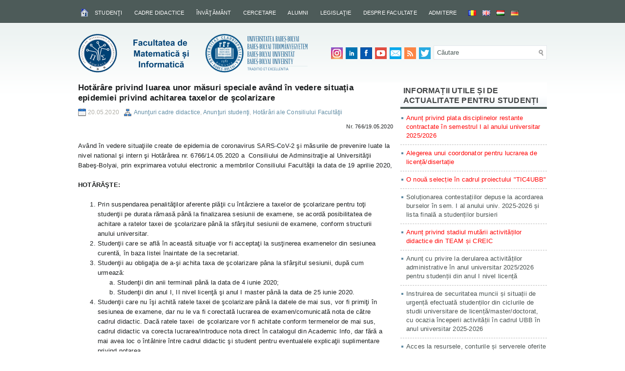

--- FILE ---
content_type: text/html; charset=UTF-8
request_url: https://www.cs.ubbcluj.ro/hotarare-privind-luarea-unor-masuri-speciale-avand-in-vedere-situatia-epidemiei-privind-achitarea-taxelor-de-scolarizare/
body_size: 105555
content:
<!DOCTYPE html PUBLIC "-//W3C//DTD XHTML 1.0 Transitional//EN" "http://www.w3.org/TR/xhtml1/DTD/xhtml1-transitional.dtd"><html xmlns="http://www.w3.org/1999/xhtml" lang="ro-RO">
<head profile="http://gmpg.org/xfn/11">
<meta http-equiv="Content-Type" content="text/html; charset=UTF-8" />
<title>Hotărâre privind luarea unor măsuri speciale având în vedere situaţia epidemiei privind achitarea taxelor de şcolarizare | Facultatea de Matematică și Informatică</title>
<meta name="description" content="Nr. 766/19.05.2020 Având în vedere situaţiile create de epidemia de coronavirus SARS-CoV-2 şi măsurile de prevenire luate la nivel national şi"/>
<link rel="stylesheet" href="https://www.cs.ubbcluj.ro/wp-content/themes/CSUBB/lib/css/reset.css" type="text/css" media="screen, projection" />
<link rel="stylesheet" href="https://www.cs.ubbcluj.ro/wp-content/themes/CSUBB/lib/css/defaults.css" type="text/css" media="screen, projection" />
<!--[if lt IE 8]><link rel="stylesheet" href="https://www.cs.ubbcluj.ro/wp-content/themes/CSUBB/lib/css/ie.css" type="text/css" media="screen, projection" /><![endif]-->

<link rel="stylesheet" href="https://www.cs.ubbcluj.ro/wp-content/themes/CSUBB/style.css?v=1" type="text/css" media="screen, projection" />
<meta property="og:image" content="https://www.cs.ubbcluj.ro/wp-content/uploads/cs-logo.png" />
<meta name='robots' content='max-image-preview:large' />
<link rel='stylesheet' id='wp-block-library-css' href='https://www.cs.ubbcluj.ro/wp-includes/css/dist/block-library/style.min.css?ver=6.5.7' type='text/css' media='all' />
<style id='classic-theme-styles-inline-css' type='text/css'>
/*! This file is auto-generated */
.wp-block-button__link{color:#fff;background-color:#32373c;border-radius:9999px;box-shadow:none;text-decoration:none;padding:calc(.667em + 2px) calc(1.333em + 2px);font-size:1.125em}.wp-block-file__button{background:#32373c;color:#fff;text-decoration:none}
</style>
<style id='global-styles-inline-css' type='text/css'>
body{--wp--preset--color--black: #000000;--wp--preset--color--cyan-bluish-gray: #abb8c3;--wp--preset--color--white: #ffffff;--wp--preset--color--pale-pink: #f78da7;--wp--preset--color--vivid-red: #cf2e2e;--wp--preset--color--luminous-vivid-orange: #ff6900;--wp--preset--color--luminous-vivid-amber: #fcb900;--wp--preset--color--light-green-cyan: #7bdcb5;--wp--preset--color--vivid-green-cyan: #00d084;--wp--preset--color--pale-cyan-blue: #8ed1fc;--wp--preset--color--vivid-cyan-blue: #0693e3;--wp--preset--color--vivid-purple: #9b51e0;--wp--preset--gradient--vivid-cyan-blue-to-vivid-purple: linear-gradient(135deg,rgba(6,147,227,1) 0%,rgb(155,81,224) 100%);--wp--preset--gradient--light-green-cyan-to-vivid-green-cyan: linear-gradient(135deg,rgb(122,220,180) 0%,rgb(0,208,130) 100%);--wp--preset--gradient--luminous-vivid-amber-to-luminous-vivid-orange: linear-gradient(135deg,rgba(252,185,0,1) 0%,rgba(255,105,0,1) 100%);--wp--preset--gradient--luminous-vivid-orange-to-vivid-red: linear-gradient(135deg,rgba(255,105,0,1) 0%,rgb(207,46,46) 100%);--wp--preset--gradient--very-light-gray-to-cyan-bluish-gray: linear-gradient(135deg,rgb(238,238,238) 0%,rgb(169,184,195) 100%);--wp--preset--gradient--cool-to-warm-spectrum: linear-gradient(135deg,rgb(74,234,220) 0%,rgb(151,120,209) 20%,rgb(207,42,186) 40%,rgb(238,44,130) 60%,rgb(251,105,98) 80%,rgb(254,248,76) 100%);--wp--preset--gradient--blush-light-purple: linear-gradient(135deg,rgb(255,206,236) 0%,rgb(152,150,240) 100%);--wp--preset--gradient--blush-bordeaux: linear-gradient(135deg,rgb(254,205,165) 0%,rgb(254,45,45) 50%,rgb(107,0,62) 100%);--wp--preset--gradient--luminous-dusk: linear-gradient(135deg,rgb(255,203,112) 0%,rgb(199,81,192) 50%,rgb(65,88,208) 100%);--wp--preset--gradient--pale-ocean: linear-gradient(135deg,rgb(255,245,203) 0%,rgb(182,227,212) 50%,rgb(51,167,181) 100%);--wp--preset--gradient--electric-grass: linear-gradient(135deg,rgb(202,248,128) 0%,rgb(113,206,126) 100%);--wp--preset--gradient--midnight: linear-gradient(135deg,rgb(2,3,129) 0%,rgb(40,116,252) 100%);--wp--preset--font-size--small: 13px;--wp--preset--font-size--medium: 20px;--wp--preset--font-size--large: 36px;--wp--preset--font-size--x-large: 42px;--wp--preset--spacing--20: 0.44rem;--wp--preset--spacing--30: 0.67rem;--wp--preset--spacing--40: 1rem;--wp--preset--spacing--50: 1.5rem;--wp--preset--spacing--60: 2.25rem;--wp--preset--spacing--70: 3.38rem;--wp--preset--spacing--80: 5.06rem;--wp--preset--shadow--natural: 6px 6px 9px rgba(0, 0, 0, 0.2);--wp--preset--shadow--deep: 12px 12px 50px rgba(0, 0, 0, 0.4);--wp--preset--shadow--sharp: 6px 6px 0px rgba(0, 0, 0, 0.2);--wp--preset--shadow--outlined: 6px 6px 0px -3px rgba(255, 255, 255, 1), 6px 6px rgba(0, 0, 0, 1);--wp--preset--shadow--crisp: 6px 6px 0px rgba(0, 0, 0, 1);}:where(.is-layout-flex){gap: 0.5em;}:where(.is-layout-grid){gap: 0.5em;}body .is-layout-flex{display: flex;}body .is-layout-flex{flex-wrap: wrap;align-items: center;}body .is-layout-flex > *{margin: 0;}body .is-layout-grid{display: grid;}body .is-layout-grid > *{margin: 0;}:where(.wp-block-columns.is-layout-flex){gap: 2em;}:where(.wp-block-columns.is-layout-grid){gap: 2em;}:where(.wp-block-post-template.is-layout-flex){gap: 1.25em;}:where(.wp-block-post-template.is-layout-grid){gap: 1.25em;}.has-black-color{color: var(--wp--preset--color--black) !important;}.has-cyan-bluish-gray-color{color: var(--wp--preset--color--cyan-bluish-gray) !important;}.has-white-color{color: var(--wp--preset--color--white) !important;}.has-pale-pink-color{color: var(--wp--preset--color--pale-pink) !important;}.has-vivid-red-color{color: var(--wp--preset--color--vivid-red) !important;}.has-luminous-vivid-orange-color{color: var(--wp--preset--color--luminous-vivid-orange) !important;}.has-luminous-vivid-amber-color{color: var(--wp--preset--color--luminous-vivid-amber) !important;}.has-light-green-cyan-color{color: var(--wp--preset--color--light-green-cyan) !important;}.has-vivid-green-cyan-color{color: var(--wp--preset--color--vivid-green-cyan) !important;}.has-pale-cyan-blue-color{color: var(--wp--preset--color--pale-cyan-blue) !important;}.has-vivid-cyan-blue-color{color: var(--wp--preset--color--vivid-cyan-blue) !important;}.has-vivid-purple-color{color: var(--wp--preset--color--vivid-purple) !important;}.has-black-background-color{background-color: var(--wp--preset--color--black) !important;}.has-cyan-bluish-gray-background-color{background-color: var(--wp--preset--color--cyan-bluish-gray) !important;}.has-white-background-color{background-color: var(--wp--preset--color--white) !important;}.has-pale-pink-background-color{background-color: var(--wp--preset--color--pale-pink) !important;}.has-vivid-red-background-color{background-color: var(--wp--preset--color--vivid-red) !important;}.has-luminous-vivid-orange-background-color{background-color: var(--wp--preset--color--luminous-vivid-orange) !important;}.has-luminous-vivid-amber-background-color{background-color: var(--wp--preset--color--luminous-vivid-amber) !important;}.has-light-green-cyan-background-color{background-color: var(--wp--preset--color--light-green-cyan) !important;}.has-vivid-green-cyan-background-color{background-color: var(--wp--preset--color--vivid-green-cyan) !important;}.has-pale-cyan-blue-background-color{background-color: var(--wp--preset--color--pale-cyan-blue) !important;}.has-vivid-cyan-blue-background-color{background-color: var(--wp--preset--color--vivid-cyan-blue) !important;}.has-vivid-purple-background-color{background-color: var(--wp--preset--color--vivid-purple) !important;}.has-black-border-color{border-color: var(--wp--preset--color--black) !important;}.has-cyan-bluish-gray-border-color{border-color: var(--wp--preset--color--cyan-bluish-gray) !important;}.has-white-border-color{border-color: var(--wp--preset--color--white) !important;}.has-pale-pink-border-color{border-color: var(--wp--preset--color--pale-pink) !important;}.has-vivid-red-border-color{border-color: var(--wp--preset--color--vivid-red) !important;}.has-luminous-vivid-orange-border-color{border-color: var(--wp--preset--color--luminous-vivid-orange) !important;}.has-luminous-vivid-amber-border-color{border-color: var(--wp--preset--color--luminous-vivid-amber) !important;}.has-light-green-cyan-border-color{border-color: var(--wp--preset--color--light-green-cyan) !important;}.has-vivid-green-cyan-border-color{border-color: var(--wp--preset--color--vivid-green-cyan) !important;}.has-pale-cyan-blue-border-color{border-color: var(--wp--preset--color--pale-cyan-blue) !important;}.has-vivid-cyan-blue-border-color{border-color: var(--wp--preset--color--vivid-cyan-blue) !important;}.has-vivid-purple-border-color{border-color: var(--wp--preset--color--vivid-purple) !important;}.has-vivid-cyan-blue-to-vivid-purple-gradient-background{background: var(--wp--preset--gradient--vivid-cyan-blue-to-vivid-purple) !important;}.has-light-green-cyan-to-vivid-green-cyan-gradient-background{background: var(--wp--preset--gradient--light-green-cyan-to-vivid-green-cyan) !important;}.has-luminous-vivid-amber-to-luminous-vivid-orange-gradient-background{background: var(--wp--preset--gradient--luminous-vivid-amber-to-luminous-vivid-orange) !important;}.has-luminous-vivid-orange-to-vivid-red-gradient-background{background: var(--wp--preset--gradient--luminous-vivid-orange-to-vivid-red) !important;}.has-very-light-gray-to-cyan-bluish-gray-gradient-background{background: var(--wp--preset--gradient--very-light-gray-to-cyan-bluish-gray) !important;}.has-cool-to-warm-spectrum-gradient-background{background: var(--wp--preset--gradient--cool-to-warm-spectrum) !important;}.has-blush-light-purple-gradient-background{background: var(--wp--preset--gradient--blush-light-purple) !important;}.has-blush-bordeaux-gradient-background{background: var(--wp--preset--gradient--blush-bordeaux) !important;}.has-luminous-dusk-gradient-background{background: var(--wp--preset--gradient--luminous-dusk) !important;}.has-pale-ocean-gradient-background{background: var(--wp--preset--gradient--pale-ocean) !important;}.has-electric-grass-gradient-background{background: var(--wp--preset--gradient--electric-grass) !important;}.has-midnight-gradient-background{background: var(--wp--preset--gradient--midnight) !important;}.has-small-font-size{font-size: var(--wp--preset--font-size--small) !important;}.has-medium-font-size{font-size: var(--wp--preset--font-size--medium) !important;}.has-large-font-size{font-size: var(--wp--preset--font-size--large) !important;}.has-x-large-font-size{font-size: var(--wp--preset--font-size--x-large) !important;}
.wp-block-navigation a:where(:not(.wp-element-button)){color: inherit;}
:where(.wp-block-post-template.is-layout-flex){gap: 1.25em;}:where(.wp-block-post-template.is-layout-grid){gap: 1.25em;}
:where(.wp-block-columns.is-layout-flex){gap: 2em;}:where(.wp-block-columns.is-layout-grid){gap: 2em;}
.wp-block-pullquote{font-size: 1.5em;line-height: 1.6;}
</style>
<link rel='stylesheet' id='wppopups-base-css' href='https://www.cs.ubbcluj.ro/wp-content/plugins/wp-popups-lite/src/assets/css/wppopups-base.css?ver=2.2.0.3' type='text/css' media='all' />
<link rel='stylesheet' id='lightboxStyle-css' href='https://www.cs.ubbcluj.ro/wp-content/plugins/lightbox-plus/css/shadowed/colorbox.min.css?ver=2.7.2' type='text/css' media='screen' />
<script type="text/javascript" src="https://www.cs.ubbcluj.ro/wp-includes/js/jquery/jquery.min.js?ver=3.7.1" id="jquery-core-js"></script>
<script type="text/javascript" src="https://www.cs.ubbcluj.ro/wp-includes/js/jquery/jquery-migrate.min.js?ver=3.4.1" id="jquery-migrate-js"></script>
<script type="text/javascript" src="https://www.cs.ubbcluj.ro/wp-content/themes/CSUBB/lib/js/superfish.js?ver=6.5.7" id="superfish-js"></script>
<link rel="https://api.w.org/" href="https://www.cs.ubbcluj.ro/wp-json/" /><link rel="alternate" type="application/json" href="https://www.cs.ubbcluj.ro/wp-json/wp/v2/posts/44231" /><link rel="EditURI" type="application/rsd+xml" title="RSD" href="https://www.cs.ubbcluj.ro/xmlrpc.php?rsd" />

<link rel="canonical" href="https://www.cs.ubbcluj.ro/hotarare-privind-luarea-unor-masuri-speciale-avand-in-vedere-situatia-epidemiei-privind-achitarea-taxelor-de-scolarizare/" />
<link rel='shortlink' href='https://www.cs.ubbcluj.ro/?p=44231' />
<link rel="alternate" type="application/json+oembed" href="https://www.cs.ubbcluj.ro/wp-json/oembed/1.0/embed?url=https%3A%2F%2Fwww.cs.ubbcluj.ro%2Fhotarare-privind-luarea-unor-masuri-speciale-avand-in-vedere-situatia-epidemiei-privind-achitarea-taxelor-de-scolarizare%2F&#038;lang=ro" />
<link rel="alternate" type="text/xml+oembed" href="https://www.cs.ubbcluj.ro/wp-json/oembed/1.0/embed?url=https%3A%2F%2Fwww.cs.ubbcluj.ro%2Fhotarare-privind-luarea-unor-masuri-speciale-avand-in-vedere-situatia-epidemiei-privind-achitarea-taxelor-de-scolarizare%2F&#038;format=xml&#038;lang=ro" />
<link rel="shortcut icon" href="https://www.cs.ubbcluj.ro/wp-content/themes/CSUBB/images/favicon.png" type="image/x-icon" />
<link rel="alternate" type="application/rss+xml" title="Facultatea de Matematică și Informatică RSS Feed" href="https://www.cs.ubbcluj.ro/feed/" />
<link rel="pingback" href="https://www.cs.ubbcluj.ro/xmlrpc.php" />
<style type="text/css">
/* <![CDATA[ */
img.latex { vertical-align: middle; border: none; }
/* ]]> */
</style>
<link rel="icon" href="https://www.cs.ubbcluj.ro/wp-content/uploads/cropped-favicon-32x32.png" sizes="32x32" />
<link rel="icon" href="https://www.cs.ubbcluj.ro/wp-content/uploads/cropped-favicon-192x192.png" sizes="192x192" />
<link rel="apple-touch-icon" href="https://www.cs.ubbcluj.ro/wp-content/uploads/cropped-favicon-180x180.png" />
<meta name="msapplication-TileImage" content="https://www.cs.ubbcluj.ro/wp-content/uploads/cropped-favicon-270x270.png" />

</head>

<body class="post-template-default single single-post postid-44231 single-format-standard">

<div id="container">

            <div class="clearfix">
            			<div class="menu-primary-container"><ul id="menu-romanian-main-menu" class="menus menu-primary"><li id="menu-item-4527" class="menu-item menu-item-type-custom menu-item-object-custom menu-item-home menu-item-4527"><a title="Pagina principală a Facultăţii de Matematică şi Informatică" href="http://www.cs.ubbcluj.ro/"><img src="https://www.cs.ubbcluj.ro/wp-content/themes/CSUBB/images/home.png" alt="Pagina principală"/></a></li>
<li id="menu-item-11131" class="menu-item menu-item-type-custom menu-item-object-custom menu-item-has-children menu-item-11131"><a href="#">Studenţi</a>
<ul class="sub-menu">
	<li id="menu-item-757" class="menu-item menu-item-type-taxonomy menu-item-object-category current-post-ancestor current-menu-parent current-custom-parent menu-item-757"><a href="https://www.cs.ubbcluj.ro/category/anunturi/anunturi-studenti/">Anunţuri studenţi</a></li>
	<li id="menu-item-1121" class="menu-item menu-item-type-post_type menu-item-object-page menu-item-1121"><a href="https://www.cs.ubbcluj.ro/studenti/documente-pentru-studenti/">Documente pentru studenţi</a></li>
	<li id="menu-item-33082" class="menu-item menu-item-type-custom menu-item-object-custom menu-item-has-children menu-item-33082"><a href="#">Taxe</a>
	<ul class="sub-menu">
		<li id="menu-item-33083" class="menu-item menu-item-type-post_type menu-item-object-post menu-item-33083"><a href="https://www.cs.ubbcluj.ro/plata-on-line-a-taxelor-de-scolarizare-sau-a-taxelor-pentru-disciplinele-restante/">Plata on-line a taxelor</a></li>
		<li id="menu-item-42357" class="menu-item menu-item-type-post_type menu-item-object-post menu-item-42357"><a href="https://www.cs.ubbcluj.ro/termenele-de-plata-a-taxei-de-scolarizare-pentru-anul-universitar-2023-2024/">Termenele de plată a taxelor de şcolarizare</a></li>
		<li id="menu-item-62328" class="menu-item menu-item-type-custom menu-item-object-custom menu-item-62328"><a target="_blank" rel="noopener" href="https://www.ubbcluj.ro/ro/taxe/taxe_de_scolarizare">Taxe de şcolarizare pe universitate</a></li>
		<li id="menu-item-2410" class="menu-item menu-item-type-taxonomy menu-item-object-category menu-item-2410"><a href="https://www.cs.ubbcluj.ro/category/anunturi/anunturi-studenti/anunturi-taxe/">Anunţuri taxe</a></li>
	</ul>
</li>
	<li id="menu-item-1943" class="menu-item menu-item-type-post_type menu-item-object-page menu-item-1943"><a href="https://www.cs.ubbcluj.ro/studenti/lista-studentilor/">Lista studenţilor</a></li>
	<li id="menu-item-11134" class="menu-item menu-item-type-custom menu-item-object-custom menu-item-has-children menu-item-11134"><a href="#">Tutoriat şi consultaţii</a>
	<ul class="sub-menu">
		<li id="menu-item-2059" class="menu-item menu-item-type-post_type menu-item-object-page menu-item-2059"><a href="https://www.cs.ubbcluj.ro/studenti/tutoriat/lista-tutorilor/">Lista tutorilor si orarul de tutoriat pentru anul universitar 2024/2025</a></li>
		<li id="menu-item-2058" class="menu-item menu-item-type-post_type menu-item-object-page menu-item-2058"><a href="https://www.cs.ubbcluj.ro/studenti/tutoriat/atributiile-tutorilor/">Atribuţiile tutorilor</a></li>
		<li id="menu-item-6685" class="menu-item menu-item-type-post_type menu-item-object-page menu-item-6685"><a href="https://www.cs.ubbcluj.ro/studenti/tutoriat/orarul-consultatiilor/">Orarul consultaţiilor</a></li>
	</ul>
</li>
	<li id="menu-item-11136" class="menu-item menu-item-type-custom menu-item-object-custom menu-item-has-children menu-item-11136"><a href="#">Practică</a>
	<ul class="sub-menu">
		<li id="menu-item-37471" class="menu-item menu-item-type-custom menu-item-object-custom menu-item-has-children menu-item-37471"><a href="#">Practică nivel licență</a>
		<ul class="sub-menu">
			<li id="menu-item-2010" class="menu-item menu-item-type-post_type menu-item-object-page menu-item-2010"><a href="https://www.cs.ubbcluj.ro/studenti/practica/informatii-utile-practica/">Informaţii utile practică nivel licență</a></li>
			<li id="menu-item-1961" class="menu-item menu-item-type-taxonomy menu-item-object-category menu-item-1961"><a href="https://www.cs.ubbcluj.ro/category/anunturi/anunturi-studenti/anunturi-practica/">Anunţuri practică nivel licență</a></li>
		</ul>
</li>
		<li id="menu-item-37472" class="menu-item menu-item-type-custom menu-item-object-custom menu-item-has-children menu-item-37472"><a href="#">Practică nivel master</a>
		<ul class="sub-menu">
			<li id="menu-item-37473" class="menu-item menu-item-type-post_type menu-item-object-page menu-item-37473"><a href="https://www.cs.ubbcluj.ro/studenti/practica/informatii-utile-practica-nivel-master/">Informaţii utile practică nivel master</a></li>
			<li id="menu-item-37474" class="menu-item menu-item-type-taxonomy menu-item-object-category menu-item-37474"><a href="https://www.cs.ubbcluj.ro/category/anunturi/anunturi-studenti/anunturi-practica-nivel-master/">Anunțuri practică nivel master</a></li>
		</ul>
</li>
		<li id="menu-item-1959" class="menu-item menu-item-type-post_type menu-item-object-page menu-item-1959"><a href="https://www.cs.ubbcluj.ro/studenti/practica/regulament-practica/">Regulament practică</a></li>
	</ul>
</li>
	<li id="menu-item-11138" class="menu-item menu-item-type-custom menu-item-object-custom menu-item-has-children menu-item-11138"><a href="#">Burse, cazare, tabere</a>
	<ul class="sub-menu">
		<li id="menu-item-1356" class="menu-item menu-item-type-taxonomy menu-item-object-category menu-item-1356"><a href="https://www.cs.ubbcluj.ro/category/anunturi/anunturi-studenti/mobilitati-internationale/">Mobilităţi internaţionale</a></li>
		<li id="menu-item-2021" class="menu-item menu-item-type-taxonomy menu-item-object-category menu-item-2021"><a href="https://www.cs.ubbcluj.ro/category/anunturi/anunturi-studenti/anunturi-burse/">Anunţuri burse</a></li>
		<li id="menu-item-31823" class="menu-item menu-item-type-custom menu-item-object-custom menu-item-31823"><a target="_blank" rel="noopener" href="https://www.ubbcluj.ro/ro/studenti/burse/regulament_burse">Regulamentul privind acordarea burselor</a></li>
		<li id="menu-item-1979" class="menu-item menu-item-type-taxonomy menu-item-object-category menu-item-1979"><a href="https://www.cs.ubbcluj.ro/category/anunturi/anunturi-studenti/anunturi-cazare/">Anunţuri cazare</a></li>
		<li id="menu-item-1980" class="menu-item menu-item-type-taxonomy menu-item-object-category menu-item-1980"><a href="https://www.cs.ubbcluj.ro/category/anunturi/anunturi-studenti/anunturi-tabere/">Anunţuri tabere</a></li>
	</ul>
</li>
	<li id="menu-item-11139" class="menu-item menu-item-type-custom menu-item-object-custom menu-item-has-children menu-item-11139"><a href="#">Examen de licenţă şi disertaţie</a>
	<ul class="sub-menu">
		<li id="menu-item-2003" class="menu-item menu-item-type-post_type menu-item-object-page menu-item-2003"><a href="https://www.cs.ubbcluj.ro/studenti/examen-de-licenta-si-disertatie/informatii-privind-sustinerea-examenului-de-licenta-si-disertatie/">Calendar, reglementări şi acte necesare</a></li>
		<li id="menu-item-2006" class="menu-item menu-item-type-taxonomy menu-item-object-category menu-item-2006"><a href="https://www.cs.ubbcluj.ro/category/anunturi/anunturi-licenta-si-disertatie/">Anunţuri licenţă şi disertaţie</a></li>
		<li id="menu-item-2004" class="menu-item menu-item-type-post_type menu-item-object-page menu-item-2004"><a href="https://www.cs.ubbcluj.ro/studenti/examen-de-licenta-si-disertatie/manuale-si-modele-de-subiecte-pentru-examenul-de-licenta/">Manuale, subiecte și bareme pentru examenul de licenţă</a></li>
	</ul>
</li>
	<li id="menu-item-57208" class="menu-item menu-item-type-custom menu-item-object-custom menu-item-has-children menu-item-57208"><a href="#">Manifestări științifice studențești</a>
	<ul class="sub-menu">
		<li id="menu-item-57209" class="menu-item menu-item-type-custom menu-item-object-custom menu-item-57209"><a href="https://www.cs.ubbcluj.ro/scss/">Informatică: Sesiunea de Comunicări Științifice ale Studenților</a></li>
		<li id="menu-item-57210" class="menu-item menu-item-type-custom menu-item-object-custom menu-item-57210"><a href="http://math.ubbcluj.ro/cssm/">Matematica: Comunicări Științifice ale Studenților</a></li>
	</ul>
</li>
	<li id="menu-item-11393" class="menu-item menu-item-type-custom menu-item-object-custom menu-item-has-children menu-item-11393"><a href="#">Concursuri</a>
	<ul class="sub-menu">
		<li id="menu-item-24545" class="menu-item menu-item-type-post_type menu-item-object-post menu-item-24545"><a href="https://www.cs.ubbcluj.ro/regulament-calificare-acm-seerc-2016/">Regulament calificare ACM – SEERC 2016</a></li>
		<li id="menu-item-24542" class="menu-item menu-item-type-post_type menu-item-object-page menu-item-24542"><a href="https://www.cs.ubbcluj.ro/studenti/calendar-concursuri/">Calendar concursuri</a></li>
		<li id="menu-item-11395" class="menu-item menu-item-type-taxonomy menu-item-object-category menu-item-11395"><a href="https://www.cs.ubbcluj.ro/category/anunturi/concursuri/concursuri-pentru-studenti/">Anunţuri concursuri studenţeşti</a></li>
	</ul>
</li>
	<li id="menu-item-11140" class="menu-item menu-item-type-custom menu-item-object-custom menu-item-has-children menu-item-11140"><a href="#">Legături utile</a>
	<ul class="sub-menu">
		<li id="menu-item-45965" class="menu-item menu-item-type-post_type menu-item-object-post menu-item-45965"><a href="https://www.cs.ubbcluj.ro/acces-la-resursele-conturile-si-serverele-oferite-de-universitate-si-facultate/">Acces la resursele, conturile și serverele oferite de universitate și facultate</a></li>
		<li id="menu-item-4949" class="menu-item menu-item-type-post_type menu-item-object-page menu-item-4949"><a target="_blank" rel="noopener" href="https://academicinfo.ubbcluj.ro/#new_tab">Note şi contracte de studiu (Academic Info)</a></li>
		<li id="menu-item-9314" class="menu-item menu-item-type-post_type menu-item-object-page menu-item-9314"><a target="_blank" rel="nofollow" href="http://www.bcucluj.ro/#new_tab">Biblioteca Centrala Universitara &#8222;Lucian Blaga&#8221; Cluj-Napoca</a></li>
		<li id="menu-item-3192" class="menu-item menu-item-type-post_type menu-item-object-page menu-item-3192"><a target="_blank" rel="noopener" href="https://www.cs.ubbcluj.ro/apps/lucrari#new_tab">Lucrări de diplomă şi disertaţie</a></li>
		<li id="menu-item-52104" class="menu-item menu-item-type-post_type menu-item-object-post menu-item-52104"><a href="https://www.cs.ubbcluj.ro/software-microsoft-licentiat-gratuit-pentru-studenti/">Software Microsoft licențiat gratuit pentru studenți</a></li>
		<li id="menu-item-3195" class="menu-item menu-item-type-post_type menu-item-object-page menu-item-3195"><a target="_blank" rel="nofollow" href="https://aka.ms/devtoolsforteaching#new_tab">Microsoft Azure Dev Tools for Teaching</a></li>
		<li id="menu-item-40728" class="menu-item menu-item-type-custom menu-item-object-custom menu-item-40728"><a target="_blank" rel="nofollow" href="http://ibm.biz/academic">IBM Academic Initiative</a></li>
		<li id="menu-item-27522" class="menu-item menu-item-type-custom menu-item-object-custom menu-item-27522"><a target="_blank" rel="nofollow" href="https://ubbcluj.onthehub.com/">OnTheHub</a></li>
		<li id="menu-item-4440" class="menu-item menu-item-type-post_type menu-item-object-page menu-item-4440"><a target="_blank" rel="noopener" href="https://www.cs.ubbcluj.ro/apps/ftp/#new_tab">Web FTP</a></li>
		<li id="menu-item-3185" class="menu-item menu-item-type-post_type menu-item-object-page menu-item-3185"><a target="_blank" rel="noopener" href="https://www.scs.ubbcluj.ro/webmail/#new_tab">Webmail</a></li>
		<li id="menu-item-23526" class="menu-item menu-item-type-custom menu-item-object-custom menu-item-23526"><a target="_blank" rel="noopener" href="http://centre.ubbcluj.ro/ccarma/">Centrul de Carieră, Alumni și Relația cu Mediul de Afaceri</a></li>
	</ul>
</li>
	<li id="menu-item-50555" class="menu-item menu-item-type-post_type menu-item-object-post menu-item-50555"><a href="https://www.cs.ubbcluj.ro/orarul-cabinetului-medical-pentru-studentii-facultatii-de-matematica-si-informatica/">Orarul cabinetului medical</a></li>
	<li id="menu-item-756" class="menu-item menu-item-type-post_type menu-item-object-page menu-item-756"><a href="http://www.cs.ubbcluj.ro/despre-facultate/structura/secretariatul-facultatii/">Programul secretariatului pentru studenţi</a></li>
</ul>
</li>
<li id="menu-item-11143" class="menu-item menu-item-type-custom menu-item-object-custom menu-item-has-children menu-item-11143"><a href="#">Cadre didactice</a>
<ul class="sub-menu">
	<li id="menu-item-1360" class="menu-item menu-item-type-taxonomy menu-item-object-category current-post-ancestor current-menu-parent current-custom-parent menu-item-1360"><a href="https://www.cs.ubbcluj.ro/category/anunturi/anunturi-cadre-didactice/">Anunţuri cadre didactice</a></li>
	<li id="menu-item-49605" class="menu-item menu-item-type-taxonomy menu-item-object-category menu-item-49605"><a href="https://www.cs.ubbcluj.ro/category/anunturi/anunturi-personal-didactic-auxiliar/">Anunturi personal didactic auxiliar</a></li>
	<li id="menu-item-1361" class="menu-item menu-item-type-post_type menu-item-object-page menu-item-1361"><a href="https://www.cs.ubbcluj.ro/cadre-didactice/documente-personal-didactic/">Documente pentru personalul didactic</a></li>
	<li id="menu-item-11144" class="menu-item menu-item-type-custom menu-item-object-custom menu-item-has-children menu-item-11144"><a href="#">Lista cadrelor didactice</a>
	<ul class="sub-menu">
		<li id="menu-item-3170" class="menu-item menu-item-type-post_type menu-item-object-page menu-item-3170"><a href="https://www.cs.ubbcluj.ro/despre-facultate/structura/departamentul-de-matematica/">Departamentul de Matematică</a></li>
		<li id="menu-item-3168" class="menu-item menu-item-type-post_type menu-item-object-page menu-item-3168"><a href="https://www.cs.ubbcluj.ro/despre-facultate/structura/departamentul-de-informatica/">Departamentul de Informatică</a></li>
		<li id="menu-item-3169" class="menu-item menu-item-type-post_type menu-item-object-page menu-item-3169"><a href="https://www.cs.ubbcluj.ro/departamentul-de-matematica-si-informatica-al-liniei-maghiare/">Departamentul de Matematică şi Informatică al Liniei Maghiare</a></li>
		<li id="menu-item-17182" class="menu-item menu-item-type-post_type menu-item-object-page menu-item-17182"><a href="https://www.cs.ubbcluj.ro/cadre-didactice/foste-cadre-didactice-ale-facultatii/">Foste cadre didactice ale facultăţii</a></li>
	</ul>
</li>
	<li id="menu-item-11145" class="menu-item menu-item-type-custom menu-item-object-custom menu-item-has-children menu-item-11145"><a href="#">Legături utile pentru cadrele didactice</a>
	<ul class="sub-menu">
		<li id="menu-item-4947" class="menu-item menu-item-type-post_type menu-item-object-page menu-item-4947"><a target="_blank" rel="noopener" href="https://academicinfo.ubbcluj.ro/#new_tab">Academic Info</a></li>
		<li id="menu-item-50739" class="menu-item menu-item-type-post_type menu-item-object-page menu-item-50739"><a href="https://www.cs.ubbcluj.ro/manual-proceduri/">Manual de proceduri interne, circuitul documentelor și inventarierea activităților FMI</a></li>
		<li id="menu-item-9313" class="menu-item menu-item-type-post_type menu-item-object-page menu-item-9313"><a target="_blank" rel="nofollow" href="http://www.bcucluj.ro/#new_tab">Biblioteca Centrala Universitara &#8222;Lucian Blaga&#8221; Cluj-Napoca</a></li>
		<li id="menu-item-19764" class="menu-item menu-item-type-post_type menu-item-object-page menu-item-19764"><a href="https://www.cs.ubbcluj.ro/cercetare/factori-de-impact-si-clasificari-ale-revistelor/">Factori de impact şi clasificări ale revistelor</a></li>
		<li id="menu-item-13493" class="menu-item menu-item-type-custom menu-item-object-custom menu-item-13493"><a target="_blank" rel="noopener" href="https://www.cs.ubbcluj.ro/apps/fise/">Încărcarea fişelor disciplinelor</a></li>
		<li id="menu-item-3198" class="menu-item menu-item-type-post_type menu-item-object-page menu-item-3198"><a target="_blank" rel="noopener" href="https://www.cs.ubbcluj.ro/apps/lucrari#new_tab">Lucrări de diplomă şi disertaţie</a></li>
		<li id="menu-item-4956" class="menu-item menu-item-type-post_type menu-item-object-page menu-item-4956"><a target="_blank" rel="noopener" href="http://infocercetare.ubbcluj.ro/#new_tab">Managementul Cercetării</a></li>
		<li id="menu-item-3197" class="menu-item menu-item-type-post_type menu-item-object-page menu-item-3197"><a target="_blank" rel="nofollow" href="https://aka.ms/devtoolsforteaching#new_tab">Microsoft Azure Dev Tools for Teaching</a></li>
		<li id="menu-item-40729" class="menu-item menu-item-type-custom menu-item-object-custom menu-item-40729"><a target="_blank" rel="nofollow" href="http://ibm.biz/academic">IBM Academic Initiative</a></li>
		<li id="menu-item-27523" class="menu-item menu-item-type-custom menu-item-object-custom menu-item-27523"><a target="_blank" rel="nofollow" href="https://ubbcluj.onthehub.com/">OnTheHub</a></li>
		<li id="menu-item-4441" class="menu-item menu-item-type-post_type menu-item-object-page menu-item-4441"><a target="_blank" rel="noopener" href="https://www.cs.ubbcluj.ro/apps/ftp/#new_tab">Web FTP</a></li>
		<li id="menu-item-3203" class="menu-item menu-item-type-post_type menu-item-object-page menu-item-3203"><a target="_blank" rel="noopener" href="https://www.cs.ubbcluj.ro/webmail#new_tab">Webmail CS</a></li>
		<li id="menu-item-4258" class="menu-item menu-item-type-post_type menu-item-object-page menu-item-4258"><a target="_blank" rel="noopener" href="https://math.ubbcluj.ro/webmail#new_tab">Webmail Math</a></li>
	</ul>
</li>
</ul>
</li>
<li id="menu-item-11149" class="menu-item menu-item-type-custom menu-item-object-custom menu-item-has-children menu-item-11149"><a href="#">Învăţământ</a>
<ul class="sub-menu">
	<li id="menu-item-4622" class="menu-item menu-item-type-post_type menu-item-object-page menu-item-4622"><a href="https://www.cs.ubbcluj.ro/invatamant/oferta-educationala-a-facultatii-de-matematica-si-informatica/">Oferta educaţională</a></li>
	<li id="menu-item-11150" class="menu-item menu-item-type-custom menu-item-object-custom menu-item-has-children menu-item-11150"><a href="#">Programe academice</a>
	<ul class="sub-menu">
		<li id="menu-item-11151" class="menu-item menu-item-type-custom menu-item-object-custom menu-item-has-children menu-item-11151"><a href="#">Licenţă</a>
		<ul class="sub-menu">
			<li id="menu-item-1671" class="menu-item menu-item-type-post_type menu-item-object-page menu-item-1671"><a href="https://www.cs.ubbcluj.ro/education/academic-programmes/undergraduate-programmes/computer-science-programme-profile/">Informatică</a></li>
			<li id="menu-item-60168" class="menu-item menu-item-type-post_type menu-item-object-page menu-item-60168"><a target="_blank" rel="noopener" href="https://www.cs.ubbcluj.ro/education/academic-programmes/undergraduate-programmes/artificial-intelligence/">Inteligență artificială</a></li>
			<li id="menu-item-60169" class="menu-item menu-item-type-post_type menu-item-object-page menu-item-60169"><a target="_blank" rel="noopener" href="https://www.cs.ubbcluj.ro/education/academic-programmes/undergraduate-programmes/information-engineering/">Ingineria informației</a></li>
			<li id="menu-item-53285" class="menu-item menu-item-type-post_type menu-item-object-page menu-item-53285"><a href="https://www.cs.ubbcluj.ro/invatamant/programe-academice/licenta/matematica-informatica/">Matematică informatică</a></li>
			<li id="menu-item-53281" class="menu-item menu-item-type-post_type menu-item-object-page menu-item-53281"><a href="https://www.cs.ubbcluj.ro/invatamant/programe-academice/licenta/matematica/">Matematică</a></li>
		</ul>
</li>
		<li id="menu-item-11152" class="menu-item menu-item-type-custom menu-item-object-custom menu-item-has-children menu-item-11152"><a href="#">Masterat</a>
		<ul class="sub-menu">
			<li id="menu-item-1699" class="menu-item menu-item-type-post_type menu-item-object-page menu-item-1699"><a href="https://www.cs.ubbcluj.ro/education/academic-programmes/masters-programmes/databases-programme-profile/">Baze de date</a></li>
			<li id="menu-item-1706" class="menu-item menu-item-type-post_type menu-item-object-page menu-item-1706"><a href="https://www.cs.ubbcluj.ro/education/academic-programmes/masters-programmes/distributed-systems-in-internet-programme-profile/">Sisteme distribuite în Internet</a></li>
			<li id="menu-item-57903" class="menu-item menu-item-type-post_type menu-item-object-page menu-item-57903"><a href="https://www.cs.ubbcluj.ro/masterat-securitate-cibernetica/">Securitate Cibernetică</a></li>
			<li id="menu-item-44696" class="menu-item menu-item-type-post_type menu-item-object-page menu-item-44696"><a href="https://www.cs.ubbcluj.ro/education/academic-programmes/masters-programmes/modern-methods-in-teaching-computer-science/">Metode moderne în predarea informaticii</a></li>
			<li id="menu-item-1719" class="menu-item menu-item-type-post_type menu-item-object-page menu-item-1719"><a href="https://www.cs.ubbcluj.ro/education/academic-programmes/masters-programmes/software-engineering-programme-profile/">Inginerie software</a></li>
			<li id="menu-item-8455" class="menu-item menu-item-type-post_type menu-item-object-page menu-item-8455"><a href="https://www.cs.ubbcluj.ro/education/academic-programmes/masters-programmes/applied-computational-intelligence-programme-profile/">Inteligenţă computaţională aplicată</a></li>
			<li id="menu-item-64297" class="menu-item menu-item-type-post_type menu-item-object-page menu-item-64297"><a href="https://www.cs.ubbcluj.ro/inteligenta-artificiala-pentru-industrii-conectate/">Inteligenţă artificială pentru industrii conectate</a></li>
			<li id="menu-item-19246" class="menu-item menu-item-type-post_type menu-item-object-page menu-item-19246"><a href="https://www.cs.ubbcluj.ro/invatamant/programe-academice/masterat/calcul-de-inalta-performanta-si-analiza-volumelor-mari-de-date/">Calcul de înaltă performanţă şi analiza volumelor mari de date</a></li>
			<li id="menu-item-51819" class="menu-item menu-item-type-post_type menu-item-object-page menu-item-51819"><a href="https://www.cs.ubbcluj.ro/education/academic-programmes/masters-programmes/data-science/">Știința datelor în industrie și societate</a></li>
			<li id="menu-item-36369" class="menu-item menu-item-type-post_type menu-item-object-page menu-item-36369"><a href="https://www.cs.ubbcluj.ro/invatamant/programe-academice/masterat/sisteme-informatice-avansate/">Sisteme informatice avansate: modelare, proiectare, dezvoltare</a></li>
			<li id="menu-item-10622" class="menu-item menu-item-type-post_type menu-item-object-page menu-item-10622"><a href="https://www.cs.ubbcluj.ro/education/academic-programmes/masters-programmes/enterprise-software-design-and-development-programme-profile/">Proiectarea şi dezvoltarea aplicaţiilor Enterprise</a></li>
			<li id="menu-item-44720" class="menu-item menu-item-type-post_type menu-item-object-page menu-item-44720"><a href="https://www.cs.ubbcluj.ro/education/academic-programmes/masters-programmes/modern-methods-in-teaching-computer-science-in-hungarian-programme-profile/">Metode moderne în predarea informaticii (în limba maghiară)</a></li>
			<li id="menu-item-14312" class="menu-item menu-item-type-post_type menu-item-object-page menu-item-14312"><a href="https://www.cs.ubbcluj.ro/education/academic-programmes/masters-programmes/data-analysis-and-modelling-programme-profile/">Analiza datelor şi modelare</a></li>
			<li id="menu-item-18782" class="menu-item menu-item-type-post_type menu-item-object-page menu-item-18782"><a href="https://www.cs.ubbcluj.ro/education/academic-programmes/masters-programmes/advanced-mathematics-programme-profile/">Matematici avansate</a></li>
			<li id="menu-item-65486" class="menu-item menu-item-type-post_type menu-item-object-page menu-item-65486"><a href="https://www.cs.ubbcluj.ro/invatamant/programe-academice/masterat/programul-de-masterat-profesional-metode-moderne-in-predarea-matematicii/">Metode moderne în predarea matematicii</a></li>
			<li id="menu-item-44682" class="menu-item menu-item-type-post_type menu-item-object-page menu-item-44682"><a href="https://www.cs.ubbcluj.ro/education/academic-programmes/masters-programmes/modern-methods-in-teaching-mathematics-hungarian-programme-profile/">Metode moderne în predarea matematicii (în limba maghiară)</a></li>
			<li id="menu-item-1776" class="menu-item menu-item-type-post_type menu-item-object-page menu-item-1776"><a href="https://www.cs.ubbcluj.ro/education/academic-programmes/masters-programmes/computational-mathematics-programme-profile/">Matematică computatională</a></li>
		</ul>
</li>
		<li id="menu-item-50227" class="menu-item menu-item-type-post_type menu-item-object-page menu-item-50227"><a href="https://www.cs.ubbcluj.ro/invatamant/programe-academice/doctorat/">Doctorat</a></li>
	</ul>
</li>
	<li id="menu-item-11155" class="menu-item menu-item-type-custom menu-item-object-custom menu-item-has-children menu-item-11155"><a href="#">Programe academice încheiate</a>
	<ul class="sub-menu">
		<li id="menu-item-11156" class="menu-item menu-item-type-custom menu-item-object-custom menu-item-has-children menu-item-11156"><a href="#">Licenţă</a>
		<ul class="sub-menu">
			<li id="menu-item-1676" class="menu-item menu-item-type-post_type menu-item-object-page menu-item-1676"><a href="https://www.cs.ubbcluj.ro/education/academic-programmes/undergraduate-programmes/old-information-engineering-programme-profile/">Ingineria informaţiei (2008-2015)</a></li>
		</ul>
</li>
		<li id="menu-item-11157" class="menu-item menu-item-type-custom menu-item-object-custom menu-item-has-children menu-item-11157"><a href="#">Masterat</a>
		<ul class="sub-menu">
			<li id="menu-item-18763" class="menu-item menu-item-type-post_type menu-item-object-page menu-item-18763"><a href="https://www.cs.ubbcluj.ro/invatamant/programe-academice/masterat/informatica-didactica-in-limba-romana/">Informatică didactică</a></li>
			<li id="menu-item-1748" class="menu-item menu-item-type-post_type menu-item-object-page menu-item-1748"><a href="https://www.cs.ubbcluj.ro/education/academic-programmes/masters-programmes/mathematics-programme-profile/">Matematică</a></li>
			<li id="menu-item-1751" class="menu-item menu-item-type-post_type menu-item-object-page menu-item-1751"><a href="https://www.cs.ubbcluj.ro/education/academic-programmes/masters-programmes/applied-mathematics-programme-profile/">Matematică aplicată</a></li>
			<li id="menu-item-19318" class="menu-item menu-item-type-post_type menu-item-object-page menu-item-19318"><a href="https://www.cs.ubbcluj.ro/invatamant/programe-academice/masterat/matematica-didactica-program-de-master-in-limba-romana/">Matematică didactică</a></li>
			<li id="menu-item-1763" class="menu-item menu-item-type-post_type menu-item-object-page menu-item-1763"><a href="https://www.cs.ubbcluj.ro/education/academic-programmes/masters-programmes/didactic-mathematics-in-hungarian-programme-profile/">Matematică didactică în limba maghiară</a></li>
			<li id="menu-item-1729" class="menu-item menu-item-type-post_type menu-item-object-page menu-item-1729"><a href="https://www.cs.ubbcluj.ro/education/academic-programmes/masters-programmes/modeling-and-simulation-programme-profile/">Modelare şi simulare</a></li>
			<li id="menu-item-1736" class="menu-item menu-item-type-post_type menu-item-object-page menu-item-1736"><a href="https://www.cs.ubbcluj.ro/education/academic-programmes/masters-programmes/optimization-of-computational-models-programme-profile/">Optimizarea modelelor informatice</a></li>
			<li id="menu-item-1726" class="menu-item menu-item-type-post_type menu-item-object-page menu-item-1726"><a href="https://www.cs.ubbcluj.ro/education/academic-programmes/masters-programmes/component-based-programming-programme-profile/">Programare bazată pe componente</a></li>
			<li id="menu-item-1739" class="menu-item menu-item-type-post_type menu-item-object-page menu-item-1739"><a href="https://www.cs.ubbcluj.ro/education/academic-programmes/masters-programmes/intelligent-systems-programme-profile/">Sisteme inteligente</a></li>
		</ul>
</li>
		<li id="menu-item-65487" class="menu-item menu-item-type-custom menu-item-object-custom menu-item-has-children menu-item-65487"><a href="#">Programe postuniversitare</a>
		<ul class="sub-menu">
			<li id="menu-item-38792" class="menu-item menu-item-type-custom menu-item-object-custom menu-item-has-children menu-item-38792"><a href="#">Securitatea Sistemelor Informatice</a>
			<ul class="sub-menu">
				<li id="menu-item-38793" class="menu-item menu-item-type-post_type menu-item-object-page menu-item-38793"><a href="https://www.cs.ubbcluj.ro/cyber/">Prezentarea programului</a></li>
				<li id="menu-item-38794" class="menu-item menu-item-type-post_type menu-item-object-page menu-item-38794"><a href="https://www.cs.ubbcluj.ro/cyber/plan-de-invatamant/">Planul de învăţământ</a></li>
			</ul>
</li>
			<li id="menu-item-22027" class="menu-item menu-item-type-post_type menu-item-object-page menu-item-22027"><a href="https://www.cs.ubbcluj.ro/invatamant/programe-postuniversitare/program-de-conversie-profesionala-matematica/">Programul de Conversie Profesională Matematică</a></li>
		</ul>
</li>
	</ul>
</li>
	<li id="menu-item-1884" class="menu-item menu-item-type-post_type menu-item-object-page menu-item-1884"><a href="https://www.cs.ubbcluj.ro/invatamant/planuri-de-invatamant/">Planuri de învăţământ</a></li>
	<li id="menu-item-11158" class="menu-item menu-item-type-custom menu-item-object-custom menu-item-has-children menu-item-11158"><a href="#">Programe postuniversitare</a>
	<ul class="sub-menu">
		<li id="menu-item-27684" class="menu-item menu-item-type-custom menu-item-object-custom menu-item-has-children menu-item-27684"><a href="#">Programul Postuniversitar de Pregătire şi Formare Profesională în Informatică</a>
		<ul class="sub-menu">
			<li id="menu-item-30335" class="menu-item menu-item-type-post_type menu-item-object-post menu-item-30335"><a href="https://www.cs.ubbcluj.ro/programul-postuniversitar-de-pregatire-si-formare-profesionala-in-informatica/">Prezentarea programului</a></li>
			<li id="menu-item-27685" class="menu-item menu-item-type-post_type menu-item-object-page menu-item-27685"><a href="https://www.cs.ubbcluj.ro/invatamant/programe-postuniversitare/pregatire-si-formare-profesionala-in-informatica/plan-de-invatamant/">Planul de învăţământ</a></li>
			<li id="menu-item-27693" class="menu-item menu-item-type-post_type menu-item-object-page menu-item-27693"><a href="https://www.cs.ubbcluj.ro/invatamant/programe-postuniversitare/pregatire-si-formare-profesionala-in-informatica/fisa-programului/">Fişa Programului</a></li>
			<li id="menu-item-63626" class="menu-item menu-item-type-post_type menu-item-object-post menu-item-63626"><a href="https://www.cs.ubbcluj.ro/structura-anului-academic-pentru-programul-postuniversitar-de-pregatire-si-formare-profesionala-in-informatica-2/">Calendar an univ. 2024-2025</a></li>
			<li id="menu-item-28124" class="menu-item menu-item-type-taxonomy menu-item-object-category menu-item-28124"><a href="https://www.cs.ubbcluj.ro/category/anunturi/anunturi-postuniversitar-informatica/">Anunţuri postuniversitar informatică</a></li>
		</ul>
</li>
		<li id="menu-item-57627" class="menu-item menu-item-type-post_type menu-item-object-page menu-item-57627"><a href="https://www.cs.ubbcluj.ro/quantum/">Quantum Computing and Communication/Calcul cuantic și comunicații (în limba engleză)</a></li>
		<li id="menu-item-39132" class="menu-item menu-item-type-custom menu-item-object-custom menu-item-has-children menu-item-39132"><a href="#">Informatică și dezvoltare software (în limba maghiară)</a>
		<ul class="sub-menu">
			<li id="menu-item-39130" class="menu-item menu-item-type-post_type menu-item-object-page menu-item-39130"><a href="https://www.cs.ubbcluj.ro/informatica-si-dezvoltare-software/">Prezentarea programului</a></li>
			<li id="menu-item-39131" class="menu-item menu-item-type-post_type menu-item-object-page menu-item-39131"><a href="https://www.cs.ubbcluj.ro/informatica-si-dezvoltare-software/plan-de-invatamant/">Planul de învăţământ</a></li>
			<li id="menu-item-39658" class="menu-item menu-item-type-taxonomy menu-item-object-category menu-item-39658"><a href="https://www.cs.ubbcluj.ro/category/anunturi/anunturi-postuniversitar-informatica-si-dezvoltare-software/">Anunțuri postuniversitar Informatică și dezvoltare software</a></li>
		</ul>
</li>
		<li id="menu-item-11159" class="menu-item menu-item-type-custom menu-item-object-custom menu-item-has-children menu-item-11159"><a href="#">Definitivat</a>
		<ul class="sub-menu">
			<li id="menu-item-2463" class="menu-item menu-item-type-taxonomy menu-item-object-category menu-item-2463"><a href="https://www.cs.ubbcluj.ro/category/anunturi/anunturi-definitivat/">Anunţuri definitivat</a></li>
			<li id="menu-item-2455" class="menu-item menu-item-type-post_type menu-item-object-page menu-item-2455"><a target="_blank" rel="noopener" href="http://www.cs.ubbcluj.ro/wp-content/uploads/programa-matematica-definitivat-si-gradul-II.pdf#new_tab">Tematică matematică</a></li>
			<li id="menu-item-2454" class="menu-item menu-item-type-post_type menu-item-object-page menu-item-2454"><a target="_blank" rel="noopener" href="http://www.cs.ubbcluj.ro/wp-content/uploads/programa-informatica-definitivat-si-gradul-II.pdf#new_tab">Tematică informatică</a></li>
		</ul>
</li>
		<li id="menu-item-11160" class="menu-item menu-item-type-custom menu-item-object-custom menu-item-has-children menu-item-11160"><a href="#">Gradul II</a>
		<ul class="sub-menu">
			<li id="menu-item-2478" class="menu-item menu-item-type-taxonomy menu-item-object-category menu-item-2478"><a href="https://www.cs.ubbcluj.ro/category/anunturi/anunturi-gradul-ii/">Anunţuri gradul II</a></li>
			<li id="menu-item-2476" class="menu-item menu-item-type-post_type menu-item-object-page menu-item-2476"><a target="_blank" rel="noopener" href="http://www.cs.ubbcluj.ro/wp-content/uploads/programa-matematica-definitivat-si-gradul-II.pdf#new_tab">Tematică matematică</a></li>
			<li id="menu-item-2475" class="menu-item menu-item-type-post_type menu-item-object-page menu-item-2475"><a target="_blank" rel="noopener" href="http://www.cs.ubbcluj.ro/wp-content/uploads/programa-informatica-definitivat-si-gradul-II.pdf#new_tab">Tematică informatică</a></li>
			<li id="menu-item-2474" class="menu-item menu-item-type-post_type menu-item-object-page menu-item-2474"><a href="https://www.cs.ubbcluj.ro/invatamant/programe-postuniversitare/gradul-ii/bibliografie-gradul-ii/">Bibliografie</a></li>
		</ul>
</li>
		<li id="menu-item-11161" class="menu-item menu-item-type-custom menu-item-object-custom menu-item-has-children menu-item-11161"><a href="#">Gradul I</a>
		<ul class="sub-menu">
			<li id="menu-item-2496" class="menu-item menu-item-type-taxonomy menu-item-object-category menu-item-2496"><a href="https://www.cs.ubbcluj.ro/category/anunturi/anunturi-gradul-i/">Anunţuri gradul I</a></li>
			<li id="menu-item-2494" class="menu-item menu-item-type-post_type menu-item-object-page menu-item-2494"><a target="_blank" rel="noopener" href="http://www.cs.ubbcluj.ro/wp-content/uploads/tematica-matematica-gradul-I.pdf#new_tab">Tematică matematică gradul I</a></li>
			<li id="menu-item-2493" class="menu-item menu-item-type-post_type menu-item-object-page menu-item-2493"><a target="_blank" rel="noopener" href="http://www.cs.ubbcluj.ro/wp-content/uploads/tematica-informatica-gradul-I.pdf#new_tab">Tematică informatică gradul I</a></li>
		</ul>
</li>
	</ul>
</li>
	<li id="menu-item-47904" class="menu-item menu-item-type-custom menu-item-object-custom menu-item-has-children menu-item-47904"><a href="#">Formare continuă și cursuri deschise</a>
	<ul class="sub-menu">
		<li id="menu-item-33806" class="menu-item menu-item-type-post_type menu-item-object-page menu-item-33806"><a href="https://www.cs.ubbcluj.ro/invatamant/formare-continua/">Formare continuă</a></li>
		<li id="menu-item-47778" class="menu-item menu-item-type-taxonomy menu-item-object-category menu-item-47778"><a href="https://www.cs.ubbcluj.ro/category/cursuri-deschise/">Cursuri deschise</a></li>
	</ul>
</li>
	<li id="menu-item-1638" class="menu-item menu-item-type-post_type menu-item-object-page menu-item-1638"><a href="https://www.cs.ubbcluj.ro/invatamant/structura-anului-universitar/">Structura anului universitar</a></li>
</ul>
</li>
<li id="menu-item-11162" class="menu-item menu-item-type-custom menu-item-object-custom menu-item-has-children menu-item-11162"><a href="#">Cercetare</a>
<ul class="sub-menu">
	<li id="menu-item-1135" class="menu-item menu-item-type-post_type menu-item-object-page menu-item-has-children menu-item-1135"><a href="https://www.cs.ubbcluj.ro/research-journals/">Reviste</a>
	<ul class="sub-menu">
		<li id="menu-item-9214" class="menu-item menu-item-type-post_type menu-item-object-page menu-item-9214"><a target="_blank" rel="noopener" href="http://www.math.ubbcluj.ro/~nodeacj/#new_tab">Fixed Point Theory</a></li>
		<li id="menu-item-9216" class="menu-item menu-item-type-post_type menu-item-object-page menu-item-9216"><a target="_blank" rel="noopener" href="https://www.cs.ubbcluj.ro/~studia-m#new_tab">Studia Universitatis Babeş-Bolyai, Series Mathematica</a></li>
		<li id="menu-item-9215" class="menu-item menu-item-type-post_type menu-item-object-page menu-item-9215"><a target="_blank" rel="noopener" href="http://www.cs.ubbcluj.ro/~studia-i#new_tab">Studia Universitatis Babeş-Bolyai, Series Informatica</a></li>
		<li id="menu-item-37555" class="menu-item menu-item-type-custom menu-item-object-custom menu-item-37555"><a target="_blank" rel="noopener" href="http://math.ubbcluj.ro/~mathjour/">Mathematica</a></li>
		<li id="menu-item-12973" class="menu-item menu-item-type-custom menu-item-object-custom menu-item-12973"><a target="_blank" rel="nofollow" href="http://atps.tucn.ro/html/">Annals of the Tiberiu Popoviciu Seminar of Functional Equations, Approximation and Convexity</a></li>
		<li id="menu-item-9213" class="menu-item menu-item-type-post_type menu-item-object-page menu-item-9213"><a target="_blank" rel="noopener" href="http://www.math.ubbcluj.ro/~didactica#new_tab">Didactica Matematicii</a></li>
	</ul>
</li>
	<li id="menu-item-1412" class="menu-item menu-item-type-post_type menu-item-object-page menu-item-1412"><a href="https://www.cs.ubbcluj.ro/conferences-organized-by-the-faculty/">Conferinţe</a></li>
	<li id="menu-item-7070" class="menu-item menu-item-type-taxonomy menu-item-object-category menu-item-7070"><a href="https://www.cs.ubbcluj.ro/category/summer-schools/">Şcoli de vară</a></li>
	<li id="menu-item-1130" class="menu-item menu-item-type-post_type menu-item-object-page menu-item-1130"><a href="https://www.cs.ubbcluj.ro/cercetare/grupuri-de-cercetare/">Centre şi grupuri de cercetare acreditate</a></li>
	<li id="menu-item-1172" class="menu-item menu-item-type-taxonomy menu-item-object-category menu-item-1172"><a href="https://www.cs.ubbcluj.ro/category/comunicari/">Comunicări</a></li>
</ul>
</li>
<li id="menu-item-11163" class="menu-item menu-item-type-custom menu-item-object-custom menu-item-has-children menu-item-11163"><a href="#">Alumni</a>
<ul class="sub-menu">
	<li id="menu-item-48365" class="menu-item menu-item-type-post_type menu-item-object-page menu-item-48365"><a href="https://www.cs.ubbcluj.ro/absolventi/inscrie-te-in-alumni/">Înscrieți-vă în comunitatea Alumni</a></li>
	<li id="menu-item-2211" class="menu-item menu-item-type-post_type menu-item-object-page menu-item-2211"><a href="https://www.cs.ubbcluj.ro/absolventi/informatii-pentru-absolventi/">Informaţii</a></li>
	<li id="menu-item-25459" class="menu-item menu-item-type-post_type menu-item-object-page menu-item-25459"><a href="https://www.cs.ubbcluj.ro/absolventi/intalniri-ale-absolventilor/">Întâlniri ale absolvenţilor</a></li>
	<li id="menu-item-12651" class="menu-item menu-item-type-taxonomy menu-item-object-category menu-item-12651"><a href="https://www.cs.ubbcluj.ro/category/anunturi/anunturi-alumni/">Anunţuri alumni</a></li>
	<li id="menu-item-12652" class="menu-item menu-item-type-taxonomy menu-item-object-category menu-item-12652"><a href="https://www.cs.ubbcluj.ro/category/povesti-de-succes/">Poveşti de succes</a></li>
</ul>
</li>
<li id="menu-item-11164" class="menu-item menu-item-type-custom menu-item-object-custom menu-item-has-children menu-item-11164"><a href="#">Legislaţie</a>
<ul class="sub-menu">
	<li id="menu-item-2721" class="menu-item menu-item-type-taxonomy menu-item-object-category menu-item-has-children menu-item-2721"><a href="https://www.cs.ubbcluj.ro/category/legislatie-nationala/">Legislaţie naţională</a>
	<ul class="sub-menu">
		<li id="menu-item-2816" class="menu-item menu-item-type-taxonomy menu-item-object-category menu-item-2816"><a href="https://www.cs.ubbcluj.ro/category/legislatie-nationala/legislatie-de-referinta/">Legislaţie de referinţă</a></li>
		<li id="menu-item-2807" class="menu-item menu-item-type-taxonomy menu-item-object-category menu-item-2807"><a href="https://www.cs.ubbcluj.ro/category/legislatie-nationala/legislatie-privind-institutiile-de-invatamant-superior/">Legislaţie privind instituţiile de învăţământ superior</a></li>
		<li id="menu-item-2786" class="menu-item menu-item-type-taxonomy menu-item-object-category menu-item-2786"><a href="https://www.cs.ubbcluj.ro/category/legislatie-nationala/legislatie-privind-personalul-didactic/">Legislaţie privind personalul didactic</a></li>
		<li id="menu-item-2728" class="menu-item menu-item-type-taxonomy menu-item-object-category menu-item-2728"><a href="https://www.cs.ubbcluj.ro/category/legislatie-nationala/legislatie-privind-organizarea-studiilor/">Legislaţie privind organizarea studiilor</a></li>
		<li id="menu-item-2723" class="menu-item menu-item-type-taxonomy menu-item-object-category menu-item-2723"><a href="https://www.cs.ubbcluj.ro/category/legislatie-nationala/legislatie-studenti/">Legislaţie studenţi</a></li>
		<li id="menu-item-2722" class="menu-item menu-item-type-taxonomy menu-item-object-category menu-item-2722"><a href="https://www.cs.ubbcluj.ro/category/legislatie-nationala/legislatie-generala/">Legislaţie generală</a></li>
	</ul>
</li>
	<li id="menu-item-2684" class="menu-item menu-item-type-taxonomy menu-item-object-category menu-item-2684"><a href="https://www.cs.ubbcluj.ro/category/reglementari-interne-ale-universitatii/">Reglementări interne ale universităţii</a></li>
	<li id="menu-item-2685" class="menu-item menu-item-type-taxonomy menu-item-object-category current-post-ancestor menu-item-2685"><a href="https://www.cs.ubbcluj.ro/category/reglementari-interne-ale-facultatii/">Reglementări interne ale facultăţii</a></li>
</ul>
</li>
<li id="menu-item-11165" class="menu-item menu-item-type-custom menu-item-object-custom menu-item-has-children menu-item-11165"><a href="#">Despre facultate</a>
<ul class="sub-menu">
	<li id="menu-item-11166" class="menu-item menu-item-type-custom menu-item-object-custom menu-item-has-children menu-item-11166"><a href="#">Conducerea</a>
	<ul class="sub-menu">
		<li id="menu-item-96" class="menu-item menu-item-type-post_type menu-item-object-page menu-item-96"><a href="https://www.cs.ubbcluj.ro/despre-facultate/conducerea/conducerea-facultatii/">Conducerea facultăţii</a></li>
		<li id="menu-item-95" class="menu-item menu-item-type-post_type menu-item-object-page menu-item-95"><a href="https://www.cs.ubbcluj.ro/despre-facultate/conducerea/reprezentantii-in-senat/">Reprezentanţii în senat</a></li>
		<li id="menu-item-97" class="menu-item menu-item-type-post_type menu-item-object-page menu-item-97"><a href="https://www.cs.ubbcluj.ro/despre-facultate/conducerea/consiliul-facultatii/">Consiliul facultăţii</a></li>
		<li id="menu-item-26099" class="menu-item menu-item-type-post_type menu-item-object-post menu-item-26099"><a href="https://www.cs.ubbcluj.ro/comisiile-permanente-ale-consiliului-facultatii-de-matematica-si-informatica/">Comisiile consiliului facultăţii</a></li>
		<li id="menu-item-23660" class="menu-item menu-item-type-post_type menu-item-object-page menu-item-23660"><a href="https://www.cs.ubbcluj.ro/despre-facultate/conducerea/directorii-si-consiliile-departamentelor/">Directorii şi consiliile departamentelor</a></li>
		<li id="menu-item-25059" class="menu-item menu-item-type-post_type menu-item-object-page menu-item-25059"><a href="https://www.cs.ubbcluj.ro/despre-facultate/conducerea/conducerea-scolii-doctorale-de-matematica-si-informatica/">Conducerea Şcolii Doctorale de Matematică şi Informatică</a></li>
	</ul>
</li>
	<li id="menu-item-11167" class="menu-item menu-item-type-custom menu-item-object-custom menu-item-has-children menu-item-11167"><a href="#">Structura</a>
	<ul class="sub-menu">
		<li id="menu-item-331" class="menu-item menu-item-type-post_type menu-item-object-page menu-item-331"><a href="https://www.cs.ubbcluj.ro/despre-facultate/structura/departamentul-de-matematica/">Departamentul de Matematică</a></li>
		<li id="menu-item-555" class="menu-item menu-item-type-post_type menu-item-object-page menu-item-555"><a href="https://www.cs.ubbcluj.ro/despre-facultate/structura/departamentul-de-informatica/">Departamentul de Informatică</a></li>
		<li id="menu-item-511" class="menu-item menu-item-type-post_type menu-item-object-page menu-item-511"><a href="https://www.cs.ubbcluj.ro/departamentul-de-matematica-si-informatica-al-liniei-maghiare/">Departamentul de Matematică şi Informatică al Liniei Maghiare</a></li>
		<li id="menu-item-725" class="menu-item menu-item-type-post_type menu-item-object-page menu-item-725"><a href="https://www.cs.ubbcluj.ro/despre-facultate/structura/secretariatul-facultatii/">Secretariatul facultăţii</a></li>
		<li id="menu-item-11168" class="menu-item menu-item-type-custom menu-item-object-custom menu-item-has-children menu-item-11168"><a href="#">Centre şi institute subordonate</a>
		<ul class="sub-menu">
			<li id="menu-item-17895" class="menu-item menu-item-type-post_type menu-item-object-page menu-item-17895"><a href="https://www.cs.ubbcluj.ro/observatorul-astronomic-al-universitatii-babes-bolyai/">Observatorul Astronomic</a></li>
			<li id="menu-item-23651" class="menu-item menu-item-type-custom menu-item-object-custom menu-item-23651"><a target="_blank" rel="nofollow" href="http://www.cs.ubbcluj.ro/mos/">Centrul de Cercetare Modelare, Optimizare si Simulare</a></li>
		</ul>
</li>
	</ul>
</li>
	<li id="menu-item-2306" class="menu-item menu-item-type-taxonomy menu-item-object-category menu-item-2306"><a href="https://www.cs.ubbcluj.ro/category/planuri-stategice-operationale-si-rapoarte-anuale/">Planuri stategice, operaţionale şi rapoarte anuale</a></li>
	<li id="menu-item-55514" class="menu-item menu-item-type-custom menu-item-object-custom menu-item-has-children menu-item-55514"><a href="#">Asigurarea calității</a>
	<ul class="sub-menu">
		<li id="menu-item-55519" class="menu-item menu-item-type-post_type menu-item-object-page menu-item-55519"><a href="https://www.cs.ubbcluj.ro/componenta-ceac-din-facultate/">Componența CEAC din facultate</a></li>
		<li id="menu-item-55515" class="menu-item menu-item-type-taxonomy menu-item-object-category menu-item-55515"><a href="https://www.cs.ubbcluj.ro/category/planuri-stategice-operationale-si-rapoarte-anuale/programe-de-asigurare-a-calitatii-si-evaluarea-acestora/">Programe de asigurare a calității și evaluarea acestora</a></li>
		<li id="menu-item-55516" class="menu-item menu-item-type-custom menu-item-object-custom menu-item-55516"><a target="_blank" rel="nofollow" href="http://qa.ubbcluj.ro">Centrului Qualitas</a></li>
	</ul>
</li>
	<li id="menu-item-2318" class="menu-item menu-item-type-post_type menu-item-object-page menu-item-2318"><a target="_blank" rel="noopener" href="https://www.cs.ubbcluj.ro/wp-content/uploads/orgranigrama_FMI_2021.pdf#new_tab">Organigrama facultăţii</a></li>
	<li id="menu-item-11199" class="menu-item menu-item-type-custom menu-item-object-custom menu-item-has-children menu-item-11199"><a href="#">Dotări şi facilităţi</a>
	<ul class="sub-menu">
		<li id="menu-item-11200" class="menu-item menu-item-type-custom menu-item-object-custom menu-item-has-children menu-item-11200"><a href="#">Biblioteci</a>
		<ul class="sub-menu">
			<li id="menu-item-2511" class="menu-item menu-item-type-post_type menu-item-object-page menu-item-2511"><a target="_blank" rel="noopener" href="http://www.bcucluj.ro/#new_tab">Biblioteca Centrală</a></li>
			<li id="menu-item-2510" class="menu-item menu-item-type-post_type menu-item-object-page menu-item-2510"><a href="https://www.cs.ubbcluj.ro/despre-facultate/dotari-si-facilitati/biblioteci/biblioteca-de-matematica-si-informatica/">Biblioteca de Matematică şi Informatică</a></li>
			<li id="menu-item-24317" class="menu-item menu-item-type-post_type menu-item-object-page menu-item-24317"><a href="https://www.cs.ubbcluj.ro/despre-facultate/dotari-si-facilitati/biblioteci/biblioteca-de-astronomie/">Biblioteca de Astronomie</a></li>
		</ul>
</li>
		<li id="menu-item-2508" class="menu-item menu-item-type-post_type menu-item-object-page menu-item-2508"><a href="https://www.cs.ubbcluj.ro/despre-facultate/dotari-si-facilitati/laboratoarele-de-informatica/">Laboratoarele de informatică</a></li>
		<li id="menu-item-43383" class="menu-item menu-item-type-post_type menu-item-object-page menu-item-43383"><a href="https://www.cs.ubbcluj.ro/iotlab/">IoTLab (Internet of Things Lab)</a></li>
		<li id="menu-item-28487" class="menu-item menu-item-type-post_type menu-item-object-page menu-item-28487"><a target="_blank" rel="noopener" href="http://hpc.cs.ubbcluj.ro/#new_tab">Clusterul pentru calcul de înaltă performanţă</a></li>
	</ul>
</li>
	<li id="menu-item-11201" class="menu-item menu-item-type-custom menu-item-object-custom menu-item-has-children menu-item-11201"><a href="#">Relaţia cu societatea</a>
	<ul class="sub-menu">
		<li id="menu-item-2099" class="menu-item menu-item-type-post_type menu-item-object-page menu-item-2099"><a href="https://www.cs.ubbcluj.ro/despre-facultate/relatia-cu-societatea/firme-partenere/">Firme partenere</a></li>
		<li id="menu-item-2556" class="menu-item menu-item-type-post_type menu-item-object-page menu-item-2556"><a href="https://www.cs.ubbcluj.ro/despre-facultate/relatia-cu-societatea/relatia-cu-unitati-de-invatamant-si-ong-uri/">Relaţia cu unităţi de învăţământ &#038; ONG-uri</a></li>
		<li id="menu-item-29700" class="menu-item menu-item-type-post_type menu-item-object-post menu-item-29700"><a href="https://www.cs.ubbcluj.ro/porti-deschise-la-facultatea-de-matematica-si-informatica-cu-ocazia-saptamanii-scoala-altfel-din-scoli-si-licee/">Săptămâna Porţilor Deschise</a></li>
		<li id="menu-item-13162" class="menu-item menu-item-type-custom menu-item-object-custom menu-item-13162"><a target="_blank" rel="noopener" href="http://math.ubbcluj.ro/~ssmcj/">Societatea de Ştiinţe Matematice &#8211; filiala Cluj</a></li>
		<li id="menu-item-11394" class="menu-item menu-item-type-taxonomy menu-item-object-category menu-item-11394"><a href="https://www.cs.ubbcluj.ro/category/anunturi/concursuri/concursuri-pentru-elevii-de-liceu/">Concursuri pentru elevii de liceu</a></li>
	</ul>
</li>
	<li id="menu-item-11202" class="menu-item menu-item-type-custom menu-item-object-custom menu-item-has-children menu-item-11202"><a href="#">Istoric</a>
	<ul class="sub-menu">
		<li id="menu-item-796" class="menu-item menu-item-type-post_type menu-item-object-page menu-item-796"><a href="https://www.cs.ubbcluj.ro/despre-facultate/istoric/magistri/"><em>Magistri</em></a></li>
		<li id="menu-item-17183" class="menu-item menu-item-type-post_type menu-item-object-page menu-item-17183"><a href="https://www.cs.ubbcluj.ro/despre-facultate/istoric/in-memoriam/"><em>In memoriam</em></a></li>
		<li id="menu-item-989" class="menu-item menu-item-type-post_type menu-item-object-page menu-item-989"><a href="https://www.cs.ubbcluj.ro/despre-facultate/istoric/invatamantul-universitar-in-transilvania/">Învăţământul universitar în Transilvania</a></li>
		<li id="menu-item-993" class="menu-item menu-item-type-post_type menu-item-object-page menu-item-993"><a href="https://www.cs.ubbcluj.ro/despre-facultate/istoric/conducerea-facultatii-de-a-lungul-timpului/">Conducerea facultății de-a lungul timpului</a></li>
		<li id="menu-item-15499" class="menu-item menu-item-type-post_type menu-item-object-page menu-item-15499"><a href="https://www.cs.ubbcluj.ro/despre-facultate/istoric/matematica-de-performanta-la-universitatea-din-cluj/">Matematică de performanţă la Universitatea din Cluj</a></li>
		<li id="menu-item-1012" class="menu-item menu-item-type-post_type menu-item-object-page menu-item-1012"><a href="https://www.cs.ubbcluj.ro/despre-facultate/istoric/momente-din-istoria-facultatii-de-matematica/">Momente din istoria Facultăţii de Matematică</a></li>
		<li id="menu-item-11918" class="menu-item menu-item-type-post_type menu-item-object-page menu-item-11918"><a href="https://www.cs.ubbcluj.ro/scoala-clujeana-de-matematica-traditie-si-modernitate/">Şcoala Clujeană de Matematică</a></li>
		<li id="menu-item-11919" class="menu-item menu-item-type-post_type menu-item-object-page menu-item-11919"><a href="https://www.cs.ubbcluj.ro/facultatea-de-matematica-si-informatica-rol-fundamental-in-dezvoltariea-informaticii-si-industriei-software-din-romania/">Şcoala Clujeană de Informatică</a></li>
	</ul>
</li>
	<li id="menu-item-32972" class="menu-item menu-item-type-post_type menu-item-object-page menu-item-32972"><a href="https://www.cs.ubbcluj.ro/doctori-si-profesori-honoris-causa/">Doctori, Profesori Honoris Causa și Socius Excellentia Meritorum</a></li>
	<li id="menu-item-98" class="menu-item menu-item-type-post_type menu-item-object-page menu-item-98"><a href="https://www.cs.ubbcluj.ro/despre-facultate/contact/">Contact</a></li>
</ul>
</li>
<li id="menu-item-11206" class="menu-item menu-item-type-custom menu-item-object-custom menu-item-has-children menu-item-11206"><a href="#">Admitere</a>
<ul class="sub-menu">
	<li id="menu-item-4642" class="menu-item menu-item-type-taxonomy menu-item-object-category menu-item-4642"><a href="https://www.cs.ubbcluj.ro/category/anunturi/anunturi-admitere/">Anunţuri admitere</a></li>
	<li id="menu-item-11207" class="menu-item menu-item-type-custom menu-item-object-custom menu-item-has-children menu-item-11207"><a href="#">Nivel licenţă</a>
	<ul class="sub-menu">
		<li id="menu-item-4654" class="menu-item menu-item-type-post_type menu-item-object-page menu-item-4654"><a href="https://www.cs.ubbcluj.ro/admitere/nivel-licenta/admiterea-la-facultatea-de-matematica-si-informatica-nivel-licenta/">Admiterea la facultate 2025</a></li>
		<li id="menu-item-66036" class="menu-item menu-item-type-post_type menu-item-object-post menu-item-66036"><a href="https://www.cs.ubbcluj.ro/locuri-scoase-la-concurs-pentru-admiterea-nivel-licenta-sesiunea-septembrie-2025/">Locuri scoase la concurs pentru admiterea nivel licență, sesiunea septembrie 2025</a></li>
		<li id="menu-item-63479" class="menu-item menu-item-type-post_type menu-item-object-post menu-item-63479"><a href="https://www.cs.ubbcluj.ro/in-atentia-candidatilor-la-concursul-de-admitere-2025-nivel-licenta/">Probleme și Teste Grilă de Matematică pentru Admiterea 2025</a></li>
		<li id="menu-item-65173" class="menu-item menu-item-type-post_type menu-item-object-page menu-item-65173"><a href="https://www.cs.ubbcluj.ro/admitere/nivel-licenta/calendarul-concursului-de-admitere-nivel-licenta/">Calendarul admitere nivel licență septembrie 2025</a></li>
		<li id="menu-item-5501" class="menu-item menu-item-type-post_type menu-item-object-page menu-item-5501"><a href="https://www.cs.ubbcluj.ro/admitere/nivel-licenta/acte-necesare-la-inscrierea-la-facultate-nivel-licenta/">Acte necesare la înscriere</a></li>
		<li id="menu-item-5493" class="menu-item menu-item-type-post_type menu-item-object-page menu-item-5493"><a href="https://www.cs.ubbcluj.ro/admitere/nivel-licenta/taxe-admitere-facultate-nivel-licenta/">Taxe</a></li>
		<li id="menu-item-62194" class="menu-item menu-item-type-post_type menu-item-object-page menu-item-62194"><a href="https://www.cs.ubbcluj.ro/admitere/nivel-licenta/procedura-de-atribuire-a-locurilor-pentru-toate-categoriile-de-candidati-inscrisi-la-concursul-de-admitere-nivel-licenta/">Procedura de atribuire a locurilor</a></li>
		<li id="menu-item-53320" class="menu-item menu-item-type-post_type menu-item-object-page menu-item-53320"><a href="https://www.cs.ubbcluj.ro/?page_id=48897">Întrebări frecvente</a></li>
		<li id="menu-item-63800" class="menu-item menu-item-type-post_type menu-item-object-post menu-item-63800"><a href="https://www.cs.ubbcluj.ro/regulamentul-concursului-mate-info-ubb-2025/">Concursul Mate-Info UBB 2025</a></li>
		<li id="menu-item-50710" class="menu-item menu-item-type-post_type menu-item-object-page menu-item-50710"><a href="https://www.cs.ubbcluj.ro/admitere/nivel-licenta/subiecte-din-anii-precedenti/">Subiecte din anii precedenți</a></li>
		<li id="menu-item-4684" class="menu-item menu-item-type-taxonomy menu-item-object-category menu-item-4684"><a href="https://www.cs.ubbcluj.ro/category/anunturi/anunturi-admitere/anunturi-admitere-nivel-licenta/">Anunţuri admitere nivel licenţă</a></li>
	</ul>
</li>
	<li id="menu-item-11209" class="menu-item menu-item-type-custom menu-item-object-custom menu-item-has-children menu-item-11209"><a href="#">Nivel masterat</a>
	<ul class="sub-menu">
		<li id="menu-item-4687" class="menu-item menu-item-type-post_type menu-item-object-page menu-item-4687"><a href="https://www.cs.ubbcluj.ro/admitere/nivel-masterat/admiterea-la-facultatea-de-matematica-si-informatica-nivel-master/">Admiterea la masterat 2025</a></li>
		<li id="menu-item-66016" class="menu-item menu-item-type-post_type menu-item-object-post menu-item-66016"><a href="https://www.cs.ubbcluj.ro/locuri-scoase-la-concurs-pentru-admiterea-nivel-master-sesiunea-septembrie-2025/">Locuri scoase la concurs pentru admiterea nivel master, sesiunea septembrie 2025</a></li>
		<li id="menu-item-46743" class="menu-item menu-item-type-post_type menu-item-object-page menu-item-46743"><a href="https://www.cs.ubbcluj.ro/admitere/nivel-masterat/procedura-administrativa-privind-inscrierea-candidatilor/">Procedură administrativă privind înscrierea candidaților (conține tematica de admitere)</a></li>
		<li id="menu-item-53393" class="menu-item menu-item-type-post_type menu-item-object-page menu-item-53393"><a href="https://www.cs.ubbcluj.ro/admitere/nivel-masterat/procedura-tehnica-privind-inscrierea-candidatilor/">Procedură tehnică privind înscrierea candidaților</a></li>
		<li id="menu-item-53441" class="menu-item menu-item-type-post_type menu-item-object-page menu-item-53441"><a href="https://www.cs.ubbcluj.ro/admitere/nivel-masterat/procedura-tehnica-privind-confirmarea-locului/">Procedură tehnică privind confirmarea locului, admitere master, septembrie 2025</a></li>
		<li id="menu-item-52177" class="menu-item menu-item-type-post_type menu-item-object-page menu-item-52177"><a href="https://www.cs.ubbcluj.ro/admitere/nivel-masterat/acte-necesare-la-inscrierea-la-master/">Acte necesare la înscrierea la master 2025</a></li>
		<li id="menu-item-45455" class="menu-item menu-item-type-post_type menu-item-object-post menu-item-45455"><a href="https://www.cs.ubbcluj.ro/masterate-didactice/">Masterate didactice</a></li>
		<li id="menu-item-4695" class="menu-item menu-item-type-post_type menu-item-object-page menu-item-4695"><a href="https://www.cs.ubbcluj.ro/admitere/nivel-masterat/calendarul-concursului-de-admitere-nivel-master/">Calendarul admiterii septembrie 2025</a></li>
		<li id="menu-item-5405" class="menu-item menu-item-type-post_type menu-item-object-page menu-item-5405"><a href="https://www.cs.ubbcluj.ro/admitere/nivel-masterat/taxe-admitere-master/">Taxe</a></li>
		<li id="menu-item-4696" class="menu-item menu-item-type-taxonomy menu-item-object-category menu-item-4696"><a href="https://www.cs.ubbcluj.ro/category/anunturi/anunturi-admitere/anunturi-admitere-master/">Anunţuri admitere master</a></li>
	</ul>
</li>
	<li id="menu-item-11210" class="menu-item menu-item-type-custom menu-item-object-custom menu-item-has-children menu-item-11210"><a href="#">Nivel doctorat</a>
	<ul class="sub-menu">
		<li id="menu-item-33336" class="menu-item menu-item-type-custom menu-item-object-custom menu-item-has-children menu-item-33336"><a href="#">Admiterea la doctorat</a>
		<ul class="sub-menu">
			<li id="menu-item-33343" class="menu-item menu-item-type-post_type menu-item-object-page menu-item-33343"><a href="https://www.cs.ubbcluj.ro/admitere/nivel-doctorat/criterii-tematica-matematica/">Domeniul Matematică</a></li>
			<li id="menu-item-33344" class="menu-item menu-item-type-post_type menu-item-object-page menu-item-33344"><a href="https://www.cs.ubbcluj.ro/admitere/nivel-doctorat/criterii-tematica-informatica/">Domeniul Informatică</a></li>
		</ul>
</li>
		<li id="menu-item-4702" class="menu-item menu-item-type-post_type menu-item-object-page menu-item-4702"><a target="_blank" rel="noopener" href="https://doctorat.ubbcluj.ro/ro/admitere/#new_tab">Informaţii admitere Institutul de Studii Doctorale</a></li>
		<li id="menu-item-65836" class="menu-item menu-item-type-post_type menu-item-object-post menu-item-65836"><a href="https://www.cs.ubbcluj.ro/calendarul-de-admitere-la-studii-universitare-de-doctorat-2025-2026-sesiunea-iulie-2025/">Calendarul de admitere la studii universitare de doctorat 2025-2026, sesiunea iulie 2025</a></li>
		<li id="menu-item-65834" class="menu-item menu-item-type-post_type menu-item-object-post menu-item-65834"><a href="https://www.cs.ubbcluj.ro/calendarul-de-admitere-la-studii-universitare-de-doctorat-2025-2026-sesiunea-septembrie-2025/">Calendarul de admitere la studii universitare de doctorat 2025-2026, sesiunea septembrie 2025</a></li>
		<li id="menu-item-65925" class="menu-item menu-item-type-post_type menu-item-object-post menu-item-65925"><a href="https://www.cs.ubbcluj.ro/locuri-admitere-doctorat-sesiunea-septembrie-2025/">Locuri admitere doctorat, sesiunea septembrie 2025</a></li>
		<li id="menu-item-4703" class="menu-item menu-item-type-post_type menu-item-object-page menu-item-4703"><a href="https://www.cs.ubbcluj.ro/invatamant/programe-academice/doctorat/conducatori-de-doctorat-in-matematica-si-informatica/">Conducători de doctorat</a></li>
		<li id="menu-item-4704" class="menu-item menu-item-type-taxonomy menu-item-object-category menu-item-4704"><a href="https://www.cs.ubbcluj.ro/category/anunturi/anunturi-admitere/anunturi-admitere-doctorat/">Anunţuri admitere doctorat</a></li>
	</ul>
</li>
	<li id="menu-item-30337" class="menu-item menu-item-type-custom menu-item-object-custom menu-item-has-children menu-item-30337"><a href="#">Programe postuniversitare</a>
	<ul class="sub-menu">
		<li id="menu-item-30338" class="menu-item menu-item-type-post_type menu-item-object-post menu-item-30338"><a href="https://www.cs.ubbcluj.ro/programul-postuniversitar-de-pregatire-si-formare-profesionala-in-informatica/">Programul Postuniversitar de Pregătire şi Formare Profesională în Informatică</a></li>
		<li id="menu-item-57626" class="menu-item menu-item-type-post_type menu-item-object-page menu-item-57626"><a href="https://www.cs.ubbcluj.ro/quantum/">Quantum Computing and Communication/Calcul cuantic și comunicații (în limba engleză)</a></li>
		<li id="menu-item-46978" class="menu-item menu-item-type-post_type menu-item-object-page menu-item-46978"><a href="https://www.cs.ubbcluj.ro/informatica-si-dezvoltare-software/">Informatică și Dezvoltare Software (în limba maghiară)</a></li>
	</ul>
</li>
	<li id="menu-item-5686" class="menu-item menu-item-type-taxonomy menu-item-object-category menu-item-5686"><a href="https://www.cs.ubbcluj.ro/category/admiterea-in-anii-precedenti/">Admiterea în anii precedenți</a></li>
</ul>
</li>
<li id="menu-item-8324-ro" class="lang-item lang-item-17 lang-item-ro current-lang lang-item-first menu-item menu-item-type-custom menu-item-object-custom menu-item-8324-ro"><a href="https://www.cs.ubbcluj.ro/hotarare-privind-luarea-unor-masuri-speciale-avand-in-vedere-situatia-epidemiei-privind-achitarea-taxelor-de-scolarizare/" hreflang="ro-RO" lang="ro-RO"><img src="[data-uri]" alt="Română" width="16" height="11" style="width: 16px; height: 11px;" /></a></li>
<li id="menu-item-8324-en" class="lang-item lang-item-18 lang-item-en no-translation menu-item menu-item-type-custom menu-item-object-custom menu-item-8324-en"><a href="https://www.cs.ubbcluj.ro/en/" hreflang="en-US" lang="en-US"><img src="[data-uri]" alt="English" width="16" height="11" style="width: 16px; height: 11px;" /></a></li>
<li id="menu-item-8324-hu" class="lang-item lang-item-20 lang-item-hu no-translation menu-item menu-item-type-custom menu-item-object-custom menu-item-8324-hu"><a href="https://www.cs.ubbcluj.ro/hu/" hreflang="hu-HU" lang="hu-HU"><img src="[data-uri]" alt="Magyar" width="16" height="11" style="width: 16px; height: 11px;" /></a></li>
<li id="menu-item-8324-de" class="lang-item lang-item-2543 lang-item-de no-translation menu-item menu-item-type-custom menu-item-object-custom menu-item-8324-de"><a href="https://www.cs.ubbcluj.ro/de/" hreflang="de-DE" lang="de-DE"><img src="[data-uri]" alt="Deutsch" width="16" height="11" style="width: 16px; height: 11px;" /></a></li>
</ul></div>              <!--.primary menu--> 	
                </div>
        

    <div id="header">
        <div class="logo">
                    <a href="https://www.cs.ubbcluj.ro"><img width="470" height="80" src="https://www.cs.ubbcluj.ro/wp-content/themes/CSUBB/images/logo.png" alt="Facultatea de Matematică și Informatică" title="Facultatea de Matematică și Informatică" /></a>
         
        </div><!-- .logo -->

        <div class="header-right">
        
            <div id="topsearch">
                <div id="search" title="Tastaţi şi apăsaţi Enter">
    <form method="get" id="searchform" action="https://www.cs.ubbcluj.ro/">
        <input type="text" value="Căutare" 
            name="s" id="s"  onblur="if (this.value == '')  {this.value = 'Căutare';}"  
            onfocus="if (this.value == 'Căutare') {this.value = '';}" 
        />
    </form>
</div><!-- #search -->            </div>
            
            <div id="top-social-profiles">
                            <ul class="widget-container"><li class="social-profiles-widget">
            <a target="_blank" href="https://www.instagram.com/mateinfoubb_official/" rel="nofollow"><img src="https://www.cs.ubbcluj.ro/wp-content/themes/CSUBB/images/social-profiles/instagram.png" alt="Pagina oficială de Instagram a Facultății de Matematică și Informatică din cadrul Universității Babeș-Bolyai" title="Pagina oficială de Instagram a Facultății de Matematică și Informatică din cadrul Universității Babeș-Bolyai"></a><a target="_blank" href="https://www.linkedin.com/in/facultatea-de-matematic%C4%83-%C8%99i-informatic%C4%83-ubb-cluj-napoca-6224b2210/" rel="nofollow"><img src="https://www.cs.ubbcluj.ro/wp-content/themes/CSUBB/images/social-profiles/linkedin.png" alt="Pagina oficială de LinkedIn a Facultății de Matematică și Informatică din cadrul Universității Babeș-Bolyai" title="Pagina oficială de LinkedIn a Facultății de Matematică și Informatică din cadrul Universității Babeș-Bolyai"></a><a target="_blank" href="https://www.facebook.com/MateInfoUBBCluj" rel="nofollow"><img src="https://www.cs.ubbcluj.ro/wp-content/themes/CSUBB/images/social-profiles/facebook.png" alt="Pagina oficială de Facebook a Facultății de Matematică și Informatică din cadrul Universității Babeș-Bolyai" title="Pagina oficială de Facebook a Facultății de Matematică și Informatică din cadrul Universității Babeș-Bolyai"></a><a target="_blank" href="https://www.youtube.com/watch?v=ZU8XxwLL26o&list=PLR63lQ_rqQ02P5KC4fc2gaYj9FVdoZO8z&index=1" rel="nofollow"><img src="https://www.cs.ubbcluj.ro/wp-content/themes/CSUBB/images/social-profiles/youtube.png" alt="Youtube" title="Youtube"></a><a href="mailto:math@math.ubbcluj.ro" target="_blank"><img title="E-mail" alt="E-mail" src="https://www.cs.ubbcluj.ro/wp-content/themes/CSUBB/images/social-profiles/email.png" /></a><a href="https://www.cs.ubbcluj.ro/feed/" target="_blank"><img title="RSS Feed" alt="RSS Feed" src="https://www.cs.ubbcluj.ro/wp-content/themes/CSUBB/images/social-profiles/rss.png" /></a><a href="https://twitter.com/mateinfoubb" target="_blank"><img title="Twitter" alt="Twitter" src="https://www.cs.ubbcluj.ro/wp-content/themes/CSUBB/images/social-profiles/twitter.png" /></a>            </li></ul>
                        </div>
            
        </div><!-- .header-right -->
        
    </div><!-- #header -->
    
    
    <div id="main">
    
            
        <div id="content">
            
                    
            
    <div class="post post-single clearfix post-44231 type-post status-publish format-standard hentry category-anunturi-cadre-didactice category-anunturi-studenti category-hotarari-ale-consiliului-facultatii" id="post-44231">
    
        <h2 class="title">Hotărâre privind luarea unor măsuri speciale având în vedere situaţia epidemiei privind achitarea taxelor de şcolarizare</h2>
        
        <div class="postmeta-primary">
    
            <span class="meta_date">20.05.2020</span>
           &nbsp; <span class="meta_categories"><a href="https://www.cs.ubbcluj.ro/category/anunturi/anunturi-cadre-didactice/" rel="category tag">Anunţuri cadre didactice</a>, <a href="https://www.cs.ubbcluj.ro/category/anunturi/anunturi-studenti/" rel="category tag">Anunţuri studenţi</a>, <a href="https://www.cs.ubbcluj.ro/category/reglementari-interne-ale-facultatii/hotarari-ale-consiliului-facultatii/" rel="category tag">Hotărâri ale Consiliului Facultăţii</a></span>
    
                 
        </div>
        
        <div class="entry clearfix">
            
            <p style="text-align: right; font-size: 85%;">Nr. 766/19.05.2020</p>
<p>Având în vedere situaţiile create de epidemia de coronavirus SARS-CoV-2 şi măsurile de prevenire luate la nivel national şi intern şi Hotărârea nr. 6766/14.05.2020 a  Consiliului de Adminsitraţie al Universităţii Babeş-Bolyai, prin exprimarea votului electronic a membrilor Consiliului Facultăţii la data de 19 aprilie 2020,</p>
<p><strong>HOTĂRĂŞTE:</strong></p>
<ol>
<li>Prin suspendarea penalităţilor aferente plăţii cu întârziere a taxelor de şcolarizare pentru toţi studenţii pe durata rămasă până la finalizarea sesiunii de examene, se acordă posibilitatea de achitare a ratelor taxei de şcolarizare până la sfârşitul sesiunii de examene, conform structurii anului universitar.</li>
<li>Studenţii care se află în această situaţie vor fi acceptaţi la susţinerea examenelor din sesiunea curentă, în baza listei înaintate de la secretariat.</li>
<li>Studenţii au obligaţia de a-şi achita taxa de şcolarizare pâna la sfârşitul sesiunii, după cum urmează:
<ol style="list-style-type: lower-alpha;">
<li>Studenţii din anii terminali până la data de 4 iunie 2020;</li>
<li>Studenţii din anul I, II nivel licenţă şi anul I master până la data de 25 iunie 2020.</li>
</ol>
</li>
<li>Studenţii care nu îşi achită ratele taxei de şcolarizare până la datele de mai sus, vor fi primiţi în sesiunea de examene, dar nu le va fi corectată lucrarea de examen/comunicată nota de către cadrul didactic. Dacă ratele taxei  de şcolarizare vor fi achitate conform termenelor de mai sus, cadrul didactic va corecta lucrarea/introduce nota direct în catalogul din Academic Info, dar fără a mai avea loc o întâlnire între cadrul didactic şi student pentru eventualele explicaţii suplimentare privind notarea.</li>
</ol>
<p>Prezenta Hotărâre se comunică cadrelor didactice şi studenţilor din Facultatea de Matematică şi Informatică.</p>
    
        </div>
        
         
        
    
    </div><!-- Post ID 44231 -->
    
                
                    
        </div><!-- #content -->
    
        
<div id="sidebar-primary">

    <ul class="widget_text widget-container"><li id="custom_html-4" class="widget_text widget widget_custom_html"><h3 class="widgettitle">Informații utile și de actualitate pentru studenți</h3><div class="textwidget custom-html-widget"><ul>
	<li><a href="https://www.cs.ubbcluj.ro/anunt-privind-plata-disciplinelor-restante-contractate-in-semestrul-i-al-anului-universitar-2025-2026/" style="color: red">Anunț privind plata disciplinelor restante contractate în semestrul I al anului universitar 2025/2026</a></li>
	<li><a href="https://www.cs.ubbcluj.ro/alegerea-unui-coordonator-pentru-lucrarea-de-licenta-disertatie/" style="color: red">Alegerea unui coordonator pentru lucrarea de licență/disertație</a></li>
	<li><a style="color: red" href="https://www.cs.ubbcluj.ro/o-noua-selectie-in-cadrul-proiectului-tic4ubb-3/">O nouă selecție în cadrul proiectului "TIC4UBB"</a></li>
	<li><a href="https://www.cs.ubbcluj.ro/solutionarea-contestatiilor-depuse-la-acordarea-burselor-in-sem-i-al-anului-univ-2025-2026-si-lista-finala-a-studentilor-bursieri/">Soluționarea contestațiilor depuse la acordarea burselor în sem. I al anului univ. 2025-2026 și lista finală a studenților bursieri</a></li>
	<li><a href="https://www.cs.ubbcluj.ro/anunt-privind-stadiul-mutarii-activitatilor-didactice-din-team-si-creic/" style="color: red">Anunț privind stadiul mutării activităților didactice din TEAM și CREIC</a></li>
		<li><a href="https://www.cs.ubbcluj.ro/anunt-cu-privire-la-derularea-activitatilor-administrative-in-anul-universitar-2025-2026-pentru-studentii-din-anul-i-nivel-licenta/">Anunț cu privire la derularea activităților administrative în anul universitar 2025/2026 pentru studenții din anul I nivel licență</a></li>
	<li><a href="https://www.cs.ubbcluj.ro/[base64]/">Instruirea de securitatea muncii și situații de urgență efectuată studenților din ciclurile de studii universitare de licență/master/doctorat, cu ocazia începerii activității în cadrul UBB în anul universitar 2025-2026</a></li>
	<li style="display: none"><a href="https://www.cs.ubbcluj.ro/anunt-cu-privire-la-derularea-activitatilor-administrative-in-anul-universitar-2024-2025-pentru-studentii-din-anul-i-nivel-licenta/">Anunț cu privire la derularea activităților administrative în anul universitar 2024/2025 pentru studenții din anul I nivel licență</a></li>
		<li><a href="https://www.cs.ubbcluj.ro/acces-la-resursele-conturile-si-serverele-oferite-de-universitate-si-facultate-3/">Acces la resursele, conturile și serverele oferite de universitate și facultate</a></li>
		<li><a href="https://www.cs.ubbcluj.ro/studenti/adeverinte/">Eliberarea adeverinţelor de student</a></li>
</ul></div></li></ul><ul class="widget-container"><li id="text-2" class="widget widget_text"><h3 class="widgettitle">Legături importante</h3>			<div class="textwidget"></div>
		</li></ul><ul class="widget-container"><li class="banners-125"><div style="border: 1px dashed #bbbbbb; height: 70px; width: 290px; padding: 4px; margin-bottom: 8px">
    <img src="https://www.cs.ubbcluj.ro/wp-content/uploads/orar.jpg" alt="" title=""
         style="float: left; margin: 0 4px 0 0; width: 120px; height: 70px"/>
    <div style="float: right; width: 166px; height: 70px; display: table">
        <div style="vertical-align:middle; display: table-cell">
            <a href="https://www.cs.ubbcluj.ro/files/orar/2025-1/" style="color: red">Orar valabil începând cu săptămâna 6 de activități didactice</a>
        </div>
    </div>
</div><div style="border: 1px dashed #bbbbbb; height: 70px; width: 290px; padding: 4px; margin-bottom: 8px">
    <img src="https://www.cs.ubbcluj.ro/wp-content/uploads/adeverinta-studenti.png" alt="" title=""
         style="float: left; margin: 0 4px 0 0; width: 120px; height: 70px"/>
    <div style="float: right; width: 166px; height: 70px; display: table">
        <div style="vertical-align:middle; display: table-cell">
            <a href="https://www.cs.ubbcluj.ro/studenti/adeverinte/">Eliberarea adeverinţelor de student</a>
        </div>
    </div>
</div><div style="border: 1px dashed #bbbbbb; height: 70px; width: 290px; padding: 4px; margin-bottom: 8px">
    <img src="https://www.cs.ubbcluj.ro/wp-content/uploads/internship.jpg" alt="" title=""
         style="float: left; margin: 0 4px 0 0; width: 120px; height: 70px"/>
    <div style="float: right; width: 166px; height: 70px; display: table">
        <div style="vertical-align:middle; display: table-cell">
            <a style="hyphens: auto;" href="https://www.cs.ubbcluj.ro/metodologia-de-depunere-a-documentelor-de-practica-pentru-studentii-de-la-specializarile-in-limba-romana-engleza-si-germana/">Depunerea documentelor de practica pentru studenții specializărilor în limba ro­mână, engleză și germană</a>
        </div>
    </div>
</div><div style="border: 1px dashed #bbbbbb; height: 70px; width: 290px; padding: 4px; margin-bottom: 8px">
    <img src="https://www.cs.ubbcluj.ro/wp-content/uploads/mate-info-ubb-small.jpg
" alt="Admitere calculatoare 2025" title="Admitere informatica 2025"
         style="float: left; margin: 0 4px 0 0; width: 120px; height: 70px"/>
    <div style="float: right; width: 166px; height: 70px; display: table">
        <div style="vertical-align:middle; display: table-cell">
<a href="https://www.cs.ubbcluj.ro/start-la-consultatiile-gratuite-pentru-liceeni/">Pregatire admitere 2026</a>
</div>
    </div>
</div><div style="border: 1px dashed #bbbbbb; height: 70px; width: 290px; padding: 4px; margin-bottom: 8px">
    <img src="https://www.cs.ubbcluj.ro/wp-content/uploads/RISMAA-wide.png" alt="" title=""
         style="float: left; margin: 0 4px 0 0; width: 120px; height: 70px"/>
    <div style="float: right; width: 166px; height: 70px; display: table">
        <div style="vertical-align:middle; display: table-cell">
            <a href="http://www.cs.ubbcluj.ro/rismaa/">Romanian Itinerant Seminar on Mathematical Analysis and its Applications (RISMAA)</a>
        </div>
    </div>
</div><div style="border: 1px dashed #bbbbbb; height: 70px; width: 290px; padding: 4px; margin-bottom: 8px">
    <img src="https://www.cs.ubbcluj.ro/wp-content/uploads/ROSE-2020-wide-small.jpg" alt="" title=""
         style="float: left; margin: 0 4px 0 0; width: 120px; height: 70px"/>
    <div style="float: right; width: 166px; height: 70px; display: table">
        <div style="vertical-align:middle; display: table-cell">
            <a href="http://www.cs.ubbcluj.ro/anunturi/anunturi-studenti/anunturi-proiect-rose/">Anunțuri proiect ROSE</a>
        </div>
    </div>
</div><div style="border: 1px dashed #bbbbbb; height: 70px; width: 290px; padding: 4px; margin-bottom: 8px">
    <img src="https://www.cs.ubbcluj.ro/wp-content/uploads/innohub.png" alt="CS InnoHUB" title="CS InnoHUB"
         style="float: left; margin: 0 4px 0 0; width: 120px; height: 70px"/>
    <div style="float: right; width: 166px; height: 70px; display: table">
        <div style="vertical-align:middle; display: table-cell">
            <a target="_blank" href="https://csinnohub.com/" rel="noopener nofollow">CS InnoHUB</a>
        </div>
    </div>
</div><div style="border: 1px dashed #bbbbbb; height: 70px; width: 290px; padding: 4px; margin-bottom: 8px">
    <img src="https://www.cs.ubbcluj.ro/wp-content/uploads/ubb.jpg" alt="Universitatea Babeş-Bolyai" title="Universitatea Babeş-Bolyai"
         style="float: left; margin: 0 4px 0 0"/>
    <div style="float: right; width: 166px; height: 70px; display: table">
        <div style="vertical-align:middle; display: table-cell">
            <a href="http://www.ubbcluj.ro" target="_blank">Universitatea<br/>Babeș-Bolyai</a>
        </div>
    </div>
</div></li></ul>        <ul class="widget-container"><li class="posts-widget">
             <h3 class="widgettitle">Mate-Info@UBB in prim plan</h3>             <ul>
        	                    <li class="clearfix">
                        <a href="https://www.cs.ubbcluj.ro/studentii-facultatii-de-matematica-si-informatica-la-itdays-2025/"><img width="70" height="70" src="https://www.cs.ubbcluj.ro/wp-content/uploads/ITDays-1-150x150.jpg" class="posts-widget-featured-image alignleft wp-post-image" alt="" decoding="async" loading="lazy" /></a>                          <h3 class="posts-widgettitle"><a href="https://www.cs.ubbcluj.ro/studentii-facultatii-de-matematica-si-informatica-la-itdays-2025/" rel="bookmark" title="Studenții Facultății de Matematică și Informatică la ITDays 2025">Studenții Facultății de Matematică și Informatică la ITDays 2025</a></h3>                        <div class="posts-widget-entry">25 de studenți ai Facultății de Matematică și Informatică au fost ambasadorii UBB la conferinta ITDays 2025, 12 noiembrie, aducând în fața comunității IT o imagine <a class="posts-widget-more" href="https://www.cs.ubbcluj.ro/studentii-facultatii-de-matematica-si-informatica-la-itdays-2025/" rel="bookmark" title="Link spre Studenții Facultății de Matematică și Informatică la ITDays 2025">Continuare &raquo;</a>                                </div>                    </li>
                            </ul>
        </li></ul>
        <ul class="widget-container"><li id="rs_event_widget-2" class="widget rseventwidget"><h3 class="widgettitle">Următoarele evenimente găzduite de facultate</h3><ul class="rsevent"><li class="rsevent"><div style="line-height: 18px"><strong><a href="https://www.cs.ubbcluj.ro/a-magyar-tudomany-napja-erdelyben-2025/" style="font-size: 14px; font-weight: 700">A Magyar Tudomány Napja Erdélyben – 2025</a></strong> <br/>28.11 - 30.11.2025 | Marosvásárhely</div></li><li class="rsevent"><div style="line-height: 18px"><strong><a href="https://www.cs.ubbcluj.ro/workshop-dedicat-memoriei-prof-dr-gabriela-kohr-geometric-function-theory-in-several-complex-variables-and-complex-banach-spaces-4/" style="font-size: 14px; font-weight: 700">Workshop dedicat memoriei Prof. dr. Gabriela Kohr: Geometric Function Theory in Several Complex Variables and Complex Banach Spaces</a></strong> <br/>28.11 - 30.11.2025 | online, Zoom</div></li><li class="rsevent"><div style="line-height: 18px"><strong><a href="https://www.cs.ubbcluj.ro/olimpiada-central-europeana-de-inteligenta-artificiala/" style="font-size: 14px; font-weight: 700">Olimpiada Central-Europeană de Inteligență Artificială</a></strong> <br/>13.07 - 18.07.2026 | </div></li></ul></li></ul>
		<ul class="widget-container"><li id="recent-posts-2" class="widget widget_recent_entries">
		<h3 class="widgettitle">Anunţuri recente</h3>
		<ul>
											<li>
					<a href="https://www.cs.ubbcluj.ro/seminar-omagial-cu-ocazia-implinirii-a-90-de-ani-a-distinsului-prof-em-dr-kolumban-jozsef/">Seminar omagial cu ocazia împlinirii a 90 de ani a distinsului prof. em. dr.  Kolumban Jozsef</a>
									</li>
											<li>
					<a href="https://www.cs.ubbcluj.ro/workshop-dedicat-memoriei-prof-dr-gabriela-kohr-geometric-function-theory-in-several-complex-variables-and-complex-banach-spaces-4/">Workshop dedicat memoriei Prof. dr. Gabriela Kohr: Geometric Function Theory in Several Complex Variables and Complex Banach Spaces</a>
									</li>
											<li>
					<a href="https://www.cs.ubbcluj.ro/lect-dr-zsuzsanna-onet-marian-printre-castigatorii-editiei-2025-a-burselor-anis/">Lect. dr. Zsuzsanna Oneț-Marian printre câștigătorii ediției 2025 a burselor ANIS</a>
									</li>
											<li>
					<a href="https://www.cs.ubbcluj.ro/rezultate-excelente-pentru-ubb-la-rcpc-2025/">Rezultate excelente pentru UBB la RCPC 2025</a>
									</li>
											<li>
					<a href="https://www.cs.ubbcluj.ro/anunt-privind-plata-disciplinelor-restante-contractate-in-semestrul-i-al-anului-universitar-2025-2026/">Anunț privind plata disciplinelor restante contractate în semestrul I al anului universitar 2025/2026</a>
									</li>
					</ul>

		</li></ul>    
</div><!-- #sidebar-primary -->        
                
    </div><!-- #main -->
    
    

    <div id="footer">
    
        <div id="copyrights">
             &copy; 1996-2025  <a href="https://www.cs.ubbcluj.ro">Facultatea de Matematică și Informatică, Universitatea Babeș-Bolyai Cluj-Napoca</a><br><a href='https://www.ubbcluj.ro/ro/politici/' target='_blank'>Protecția datelor cu caracter personal</a>. <a href='http://www.cs.ubbcluj.ro/politica-cookies/'>Politica de utilizare a cookie-urilor</a><br>Webmaster: Conf. dr. Darius Bufnea (<a href="mailto:webmaster[at]cs.ubbcluj.ro">webmaster[at]cs.ubbcluj.ro</a>) 
        </div>

    </div><!-- #footer -->
    
</div><!-- #container -->

		 <!-- Eternal links in blank // Plugin -->
			<script>
			    jQuery(document).ready(function($) {
			    $('a').not('[href*="mailto:"], [href*="tel:"], [href*="#"], [href*=""] ').each(function () {
					var mylink = new RegExp('/' + window.location.host + '/');
					if ( ! mylink.test(this.href) ) {
						$(this).attr('target', '_blank');
						$(this).attr('rel', 'nofollow');
					}
				});
			});
			</script>
		 <div class="wppopups-whole" style="display: none"></div><!-- Lightbox Plus Colorbox v2.7.2/1.5.9 - 2013.01.24 - Message: 0-->
<script type="text/javascript">
jQuery(document).ready(function($){
  $("a[rel*=lightbox]").colorbox({initialWidth:"30%",initialHeight:"30%",maxWidth:"90%",maxHeight:"90%",opacity:0.8});
});
</script>
<script type="text/javascript" src="https://www.cs.ubbcluj.ro/wp-includes/js/hoverIntent.min.js?ver=1.10.2" id="hoverIntent-js"></script>
<script type="text/javascript" src="https://www.cs.ubbcluj.ro/wp-includes/js/dist/vendor/wp-polyfill-inert.min.js?ver=3.1.2" id="wp-polyfill-inert-js"></script>
<script type="text/javascript" src="https://www.cs.ubbcluj.ro/wp-includes/js/dist/vendor/regenerator-runtime.min.js?ver=0.14.0" id="regenerator-runtime-js"></script>
<script type="text/javascript" src="https://www.cs.ubbcluj.ro/wp-includes/js/dist/vendor/wp-polyfill.min.js?ver=3.15.0" id="wp-polyfill-js"></script>
<script type="text/javascript" src="https://www.cs.ubbcluj.ro/wp-includes/js/dist/hooks.min.js?ver=2810c76e705dd1a53b18" id="wp-hooks-js"></script>
<script type="text/javascript" id="wppopups-js-extra">
/* <![CDATA[ */
var wppopups_vars = {"is_admin":"","ajax_url":"https:\/\/www.cs.ubbcluj.ro\/wp-admin\/admin-ajax.php?lang=ro","pid":"44231","is_front_page":"","is_blog_page":"","is_category":"","site_url":"https:\/\/www.cs.ubbcluj.ro","is_archive":"","is_search":"","is_singular":"1","is_preview":"","facebook":"","twitter":"","val_required":"This field is required.","val_url":"Please enter a valid URL.","val_email":"Please enter a valid email address.","val_number":"Please enter a valid number.","val_checklimit":"You have exceeded the number of allowed selections: {#}.","val_limit_characters":"{count} of {limit} max characters.","val_limit_words":"{count} of {limit} max words.","disable_form_reopen":"__return_false"};
/* ]]> */
</script>
<script type="text/javascript" src="https://www.cs.ubbcluj.ro/wp-content/plugins/wp-popups-lite/src/assets/js/wppopups.js?ver=2.2.0.3" id="wppopups-js"></script>
<script type="text/javascript" src="https://www.cs.ubbcluj.ro/wp-content/plugins/page-links-to/dist/new-tab.js?ver=3.3.7" id="page-links-to-js"></script>
<script type="text/javascript" src="https://www.cs.ubbcluj.ro/wp-content/plugins/lightbox-plus/js/jquery.colorbox.1.5.9-min.js?ver=1.5.9" id="jquery-colorbox-js"></script>

<script type='text/javascript'>
/* <![CDATA[ */
jQuery.noConflict();
jQuery(function(){ 
	jQuery('ul.menu-primary').superfish({ 
	animation: {opacity:'show'},
autoArrows:  true,
                dropShadows: false, 
                speed: 200,
                delay: 800
                });
            });

jQuery(function(){ 
	jQuery('ul.menu-secondary').superfish({ 
	animation: {opacity:'show'},
autoArrows:  true,
                dropShadows: false, 
                speed: 200,
                delay: 800
                });
            });

/* ]]> */
</script>
<script type="text/javascript">
    jQuery(function() {
        jQuery(".fp-content-wrap").each(function() {
            var h3 = jQuery(this).find("h3 a");
            if (h3.html().trim() == "")
                jQuery(this).hide();
        });
    });
</script>
</body>
</html>